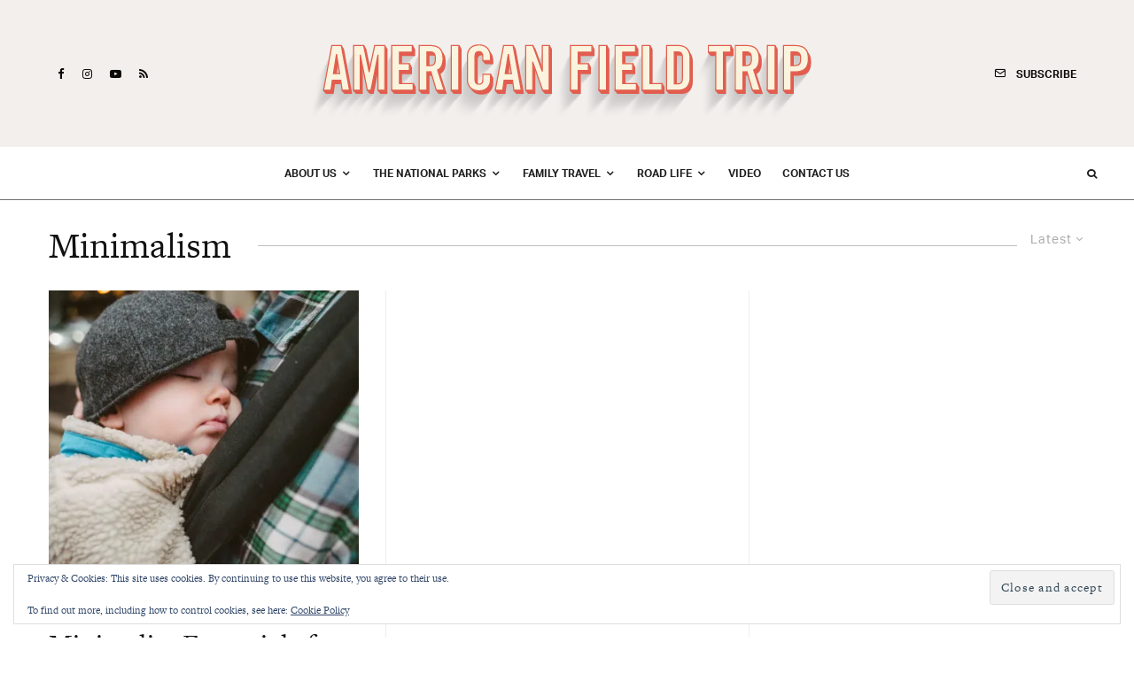

--- FILE ---
content_type: text/html; charset=UTF-8
request_url: https://americanfieldtrip.com/blog/category/home-base/minimalism/
body_size: 24166
content:
<!DOCTYPE html>
<html lang="en-US">
<head>
	<!-- Google Tag Manager -->
	
	<!-- End Google Tag Manager -->
	<meta charset="UTF-8">
			<meta name="viewport" content="width=device-width, initial-scale=1">
		<link rel="profile" href="http://gmpg.org/xfn/11">
		<meta name="theme-color" content="#e05d4f">
	<meta name='robots' content='index, follow, max-image-preview:large, max-snippet:-1, max-video-preview:-1' />
<!-- Jetpack Site Verification Tags -->
<meta name="google-site-verification" content="4ARbm5oPpGTand7nC6hfxhovPvyrer75Lr84sz7lisg" />

	<!-- This site is optimized with the Yoast SEO Premium plugin v25.0 (Yoast SEO v26.7) - https://yoast.com/wordpress/plugins/seo/ -->
	<title>Minimalism Archives - American Field Trip</title>
	<link rel="canonical" href="https://americanfieldtrip.com/blog/category/home-base/minimalism/" />
	<meta property="og:locale" content="en_US" />
	<meta property="og:type" content="article" />
	<meta property="og:title" content="Minimalism Archives" />
	<meta property="og:url" content="https://americanfieldtrip.com/blog/category/home-base/minimalism/" />
	<meta property="og:site_name" content="American Field Trip" />
	<meta name="twitter:card" content="summary_large_image" />
	<script data-jetpack-boost="ignore" type="application/ld+json" class="yoast-schema-graph">{"@context":"https://schema.org","@graph":[{"@type":"CollectionPage","@id":"https://americanfieldtrip.com/blog/category/home-base/minimalism/","url":"https://americanfieldtrip.com/blog/category/home-base/minimalism/","name":"Minimalism Archives - American Field Trip","isPartOf":{"@id":"https://americanfieldtrip.com/#website"},"primaryImageOfPage":{"@id":"https://americanfieldtrip.com/blog/category/home-base/minimalism/#primaryimage"},"image":{"@id":"https://americanfieldtrip.com/blog/category/home-base/minimalism/#primaryimage"},"thumbnailUrl":"https://i0.wp.com/americanfieldtrip.com/wp-content/uploads/2020/09/AFT-Chicago-12.jpg?fit=1334%2C2000&ssl=1","breadcrumb":{"@id":"https://americanfieldtrip.com/blog/category/home-base/minimalism/#breadcrumb"},"inLanguage":"en-US"},{"@type":"ImageObject","inLanguage":"en-US","@id":"https://americanfieldtrip.com/blog/category/home-base/minimalism/#primaryimage","url":"https://i0.wp.com/americanfieldtrip.com/wp-content/uploads/2020/09/AFT-Chicago-12.jpg?fit=1334%2C2000&ssl=1","contentUrl":"https://i0.wp.com/americanfieldtrip.com/wp-content/uploads/2020/09/AFT-Chicago-12.jpg?fit=1334%2C2000&ssl=1","width":1334,"height":2000},{"@type":"BreadcrumbList","@id":"https://americanfieldtrip.com/blog/category/home-base/minimalism/#breadcrumb","itemListElement":[{"@type":"ListItem","position":1,"name":"Home","item":"https://americanfieldtrip.com/"},{"@type":"ListItem","position":2,"name":"Home Base","item":"https://americanfieldtrip.com/blog/category/home-base/"},{"@type":"ListItem","position":3,"name":"Minimalism"}]},{"@type":"WebSite","@id":"https://americanfieldtrip.com/#website","url":"https://americanfieldtrip.com/","name":"American Field Trip","description":"Family adventure and National Parks","potentialAction":[{"@type":"SearchAction","target":{"@type":"EntryPoint","urlTemplate":"https://americanfieldtrip.com/?s={search_term_string}"},"query-input":{"@type":"PropertyValueSpecification","valueRequired":true,"valueName":"search_term_string"}}],"inLanguage":"en-US"}]}</script>
	<!-- / Yoast SEO Premium plugin. -->


<link rel='dns-prefetch' href='//www.google-analytics.com' />
<link rel='dns-prefetch' href='//www.googletagmanager.com' />
<link rel='dns-prefetch' href='//stats.wp.com' />
<link rel='dns-prefetch' href='//use.typekit.net' />
<link rel='dns-prefetch' href='//v0.wordpress.com' />
<link rel='preconnect' href='//i0.wp.com' />
<link rel='preconnect' href='//c0.wp.com' />
<link rel="alternate" type="application/rss+xml" title="American Field Trip &raquo; Feed" href="https://americanfieldtrip.com/feed/" />
<link rel="alternate" type="application/rss+xml" title="American Field Trip &raquo; Comments Feed" href="https://americanfieldtrip.com/comments/feed/" />
<link rel="alternate" type="application/rss+xml" title="American Field Trip &raquo; Minimalism Category Feed" href="https://americanfieldtrip.com/blog/category/home-base/minimalism/feed/" />
<link rel='stylesheet' id='all-css-32a2e01db46dc9c6ee32d3a5b385349d' href='https://americanfieldtrip.com/_jb_static/??29a19ba4da' type='text/css' media='all' />
<style id='zeen-style-inline-css'>
.content-bg, .block-skin-5:not(.skin-inner), .block-skin-5.skin-inner > .tipi-row-inner-style, .article-layout-skin-1.title-cut-bl .hero-wrap .meta:before, .article-layout-skin-1.title-cut-bc .hero-wrap .meta:before, .article-layout-skin-1.title-cut-bl .hero-wrap .share-it:before, .article-layout-skin-1.title-cut-bc .hero-wrap .share-it:before, .standard-archive .page-header, .skin-dark .flickity-viewport, .zeen__var__options label { background: #ffffff;}a.zeen-pin-it{position: absolute}.background.mask {background-color: transparent}.side-author__wrap .mask a {display:inline-block;height:70px}.timed-pup,.modal-wrap {position:fixed;visibility:hidden}.to-top__fixed .to-top a{background-color:#000000; color: #fff}#block-wrap-2769 .tipi-row-inner-style{ ;}.site-inner { background-color: #ffffff; }.splitter svg g { fill: #ffffff; }.inline-post .block article .title { font-size: 24px;}.fontfam-1 { font-family: 'freight-text-pro',serif!important;}input,input[type="number"],.body-f1, .quotes-f1 blockquote, .quotes-f1 q, .by-f1 .byline, .sub-f1 .subtitle, .wh-f1 .widget-title, .headings-f1 h1, .headings-f1 h2, .headings-f1 h3, .headings-f1 h4, .headings-f1 h5, .headings-f1 h6, .font-1, div.jvectormap-tip {font-family:'freight-text-pro',serif;font-weight: 400;font-style: normal;}.fontfam-2 { font-family:'aktiv-grotesk',sans-serif!important; }input[type=submit], button, .tipi-button,.button,.wpcf7-submit,.button__back__home,.body-f2, .quotes-f2 blockquote, .quotes-f2 q, .by-f2 .byline, .sub-f2 .subtitle, .wh-f2 .widget-title, .headings-f2 h1, .headings-f2 h2, .headings-f2 h3, .headings-f2 h4, .headings-f2 h5, .headings-f2 h6, .font-2 {font-family:'aktiv-grotesk',sans-serif;font-weight: 400;font-style: normal;}.fontfam-3 { font-family:'aktiv-grotesk',sans-serif!important;}.body-f3, .quotes-f3 blockquote, .quotes-f3 q, .by-f3 .byline, .sub-f3 .subtitle, .wh-f3 .widget-title, .headings-f3 h1, .headings-f3 h2, .headings-f3 h3, .headings-f3 h4, .headings-f3 h5, .headings-f3 h6, .font-3 {font-family:'aktiv-grotesk',sans-serif;font-style: normal;font-weight: 700;}.tipi-row, .tipi-builder-on .contents-wrap > p { max-width: 1230px ; }.slider-columns--3 article { width: 360px }.slider-columns--2 article { width: 555px }.slider-columns--4 article { width: 262.5px }.single .site-content .tipi-row { max-width: 1230px ; }.single-product .site-content .tipi-row { max-width: 1230px ; }.date--secondary { color: #ffffff; }.date--main { color: #f8d92f; }.global-accent-border { border-color: #e05d4f; }.trending-accent-border { border-color: #e05d4f; }.trending-accent-bg { border-color: #e05d4f; }.wpcf7-submit, .tipi-button.block-loader { background: #18181e; }.wpcf7-submit:hover, .tipi-button.block-loader:hover { background: #111; }.tipi-button.block-loader { color: #fff!important; }.wpcf7-submit { background: #18181e; }.wpcf7-submit:hover { background: #111; }.global-accent-bg, .icon-base-2:hover .icon-bg, #progress { background-color: #e05d4f; }.global-accent-text, .mm-submenu-2 .mm-51 .menu-wrap > .sub-menu > li > a { color: #e05d4f; }body { color:#444;}.excerpt { color:#666666;}.mode--alt--b .excerpt, .block-skin-2 .excerpt, .block-skin-2 .preview-classic .custom-button__fill-2 { color:#888!important;}.read-more-wrap { color:#adadad;}.logo-fallback a { color:#000!important;}.site-mob-header .logo-fallback a { color:#000!important;}blockquote:not(.comment-excerpt) { color:#111;}.mode--alt--b blockquote:not(.comment-excerpt), .mode--alt--b .block-skin-0.block-wrap-quote .block-wrap-quote blockquote:not(.comment-excerpt), .mode--alt--b .block-skin-0.block-wrap-quote .block-wrap-quote blockquote:not(.comment-excerpt) span { color:#fff!important;}.byline, .byline a { color:#888;}.mode--alt--b .block-wrap-classic .byline, .mode--alt--b .block-wrap-classic .byline a, .mode--alt--b .block-wrap-thumbnail .byline, .mode--alt--b .block-wrap-thumbnail .byline a, .block-skin-2 .byline a, .block-skin-2 .byline { color:#888;}.preview-classic .meta .title, .preview-thumbnail .meta .title,.preview-56 .meta .title{ color:#111;}h1, h2, h3, h4, h5, h6, .block-title { color:#111;}.sidebar-widget  .widget-title { color:#111!important;}.link-color-wrap a, .woocommerce-Tabs-panel--description a { color: #e05d4f; }.mode--alt--b .link-color-wrap a, .mode--alt--b .woocommerce-Tabs-panel--description a { color: #888; }.copyright, .site-footer .bg-area-inner .copyright a { color: #757575; }.link-color-wrap a:hover { color: #000; }.mode--alt--b .link-color-wrap a:hover { color: #555; }body{line-height:1.66}input[type=submit], button, .tipi-button,.button,.wpcf7-submit,.button__back__home{letter-spacing:0.03em}.sub-menu a:not(.tipi-button){letter-spacing:0.1em}.widget-title{letter-spacing:0.15em}html, body{font-size:15px}.byline{font-size:12px}input[type=submit], button, .tipi-button,.button,.wpcf7-submit,.button__back__home{font-size:11px}.excerpt{font-size:15px}.logo-fallback, .secondary-wrap .logo-fallback a{font-size:22px}.logo span{font-size:12px}.breadcrumbs{font-size:10px}.hero-meta.tipi-s-typo .title{font-size:20px}.hero-meta.tipi-s-typo .subtitle{font-size:15px}.hero-meta.tipi-m-typo .title{font-size:20px}.hero-meta.tipi-m-typo .subtitle{font-size:15px}.hero-meta.tipi-xl-typo .title{font-size:20px}.hero-meta.tipi-xl-typo .subtitle{font-size:15px}.block-html-content h1, .single-content .entry-content h1{font-size:20px}.block-html-content h2, .single-content .entry-content h2{font-size:20px}.block-html-content h3, .single-content .entry-content h3{font-size:20px}.block-html-content h4, .single-content .entry-content h4{font-size:20px}.block-html-content h5, .single-content .entry-content h5{font-size:18px}.footer-block-links{font-size:8px}blockquote, q{font-size:20px}.site-footer .copyright{font-size:12px}.footer-navigation{font-size:12px}.site-footer .menu-icons{font-size:12px}.block-title, .page-title{font-size:24px}.block-subtitle{font-size:18px}.block-col-self .preview-2 .title{font-size:22px}.block-wrap-classic .tipi-m-typo .title-wrap .title{font-size:22px}.tipi-s-typo .title, .ppl-s-3 .tipi-s-typo .title, .zeen-col--wide .ppl-s-3 .tipi-s-typo .title, .preview-1 .title, .preview-21:not(.tipi-xs-typo) .title{font-size:22px}.tipi-xs-typo .title, .tipi-basket-wrap .basket-item .title{font-size:15px}.meta .read-more-wrap{font-size:11px}.widget-title{font-size:12px}.split-1:not(.preview-thumbnail) .mask{-webkit-flex: 0 0 calc( 34% - 15px);
					-ms-flex: 0 0 calc( 34% - 15px);
					flex: 0 0 calc( 34% - 15px);
					width: calc( 34% - 15px);}.preview-thumbnail .mask{-webkit-flex: 0 0 65px;
					-ms-flex: 0 0 65px;
					flex: 0 0 65px;
					width: 65px;}.footer-lower-area{padding-top:40px}.footer-lower-area{padding-bottom:40px}.footer-upper-area{padding-bottom:40px}.footer-upper-area{padding-top:40px}.footer-widget-wrap{padding-bottom:40px}.footer-widget-wrap{padding-top:40px}.tipi-button-cta-header{font-size:12px}.block-wrap-grid .tipi-xl-typo .title{font-size:22px}.block-wrap-grid .tipi-l-typo .title{font-size:22px}.block-wrap-grid .tipi-m-typo .title-wrap .title, .block-94 .block-piece-2 .tipi-xs-12 .title-wrap .title, .zeen-col--wide .block-wrap-grid:not(.block-wrap-81):not(.block-wrap-82) .tipi-m-typo .title-wrap .title, .zeen-col--wide .block-wrap-grid .tipi-l-typo .title, .zeen-col--wide .block-wrap-grid .tipi-xl-typo .title{font-size:22px}.block-wrap-grid .tipi-s-typo .title-wrap .title, .block-92 .block-piece-2 article .title-wrap .title, .block-94 .block-piece-2 .tipi-xs-6 .title-wrap .title{font-size:18px!important}.block-wrap-grid .tipi-s-typo .title-wrap .subtitle, .block-92 .block-piece-2 article .title-wrap .subtitle, .block-94 .block-piece-2 .tipi-xs-6 .title-wrap .subtitle{font-size:18px}.block-wrap-grid .tipi-m-typo .title-wrap .subtitle, .block-wrap-grid .tipi-l-typo .title-wrap .subtitle, .block-wrap-grid .tipi-xl-typo .title-wrap .subtitle, .block-94 .block-piece-2 .tipi-xs-12 .title-wrap .subtitle, .zeen-col--wide .block-wrap-grid:not(.block-wrap-81):not(.block-wrap-82) .tipi-m-typo .title-wrap .subtitle{font-size:20px}.preview-grid .read-more-wrap{font-size:11px}.tipi-button.block-loader, .wpcf7-submit, .mc4wp-form-fields button { font-weight: 700;}.subtitle {font-style:italic!important;}.main-navigation .horizontal-menu, .main-navigation .menu-item, .main-navigation .menu-icon .menu-icon--text,  .main-navigation .tipi-i-search span { font-weight: 700;}.secondary-wrap .menu-secondary li, .secondary-wrap .menu-item, .secondary-wrap .menu-icon .menu-icon--text {font-weight: 700;}.footer-lower-area, .footer-lower-area .menu-item, .footer-lower-area .menu-icon span {font-weight: 700;}.widget-title {font-weight: 700!important;}input[type=submit], button, .tipi-button,.button,.wpcf7-submit,.button__back__home{ text-transform: uppercase; }.entry-title{ text-transform: none; }.logo-fallback{ text-transform: none; }.block-wrap-slider .title-wrap .title{ text-transform: none; }.block-wrap-grid .title-wrap .title, .tile-design-4 .meta .title-wrap .title{ text-transform: none; }.block-wrap-classic .title-wrap .title{ text-transform: none; }.block-title{ text-transform: none; }.meta .excerpt .read-more{ text-transform: uppercase; }.preview-grid .read-more{ text-transform: uppercase; }.block-subtitle{ text-transform: none; }.byline{ text-transform: none; }.widget-title{ text-transform: uppercase; }.main-navigation .menu-item, .main-navigation .menu-icon .menu-icon--text{ text-transform: uppercase; }.secondary-navigation, .secondary-wrap .menu-icon .menu-icon--text{ text-transform: uppercase; }.footer-lower-area .menu-item, .footer-lower-area .menu-icon span{ text-transform: uppercase; }.sub-menu a:not(.tipi-button){ text-transform: none; }.site-mob-header .menu-item, .site-mob-header .menu-icon span{ text-transform: uppercase; }.single-content .entry-content h1, .single-content .entry-content h2, .single-content .entry-content h3, .single-content .entry-content h4, .single-content .entry-content h5, .single-content .entry-content h6, .meta__full h1, .meta__full h2, .meta__full h3, .meta__full h4, .meta__full h5, .bbp__thread__title{ text-transform: none; }.mm-submenu-2 .mm-11 .menu-wrap > *, .mm-submenu-2 .mm-31 .menu-wrap > *, .mm-submenu-2 .mm-21 .menu-wrap > *, .mm-submenu-2 .mm-51 .menu-wrap > *  { border-top: 3px solid transparent; }.separation-border { margin-bottom: 20px; }.load-more-wrap-1 { padding-top: 20px; }.block-wrap-classic .inf-spacer + .block:not(.block-62) { margin-top: 20px; }.block-title-wrap-style .block-title:after, .block-title-wrap-style .block-title:before { border-top: 1px #bfbfbf solid;}.separation-border-v { background: #eeeeee;}.separation-border-v { height: calc( 100% -  20px - 1px); }@media only screen and (max-width: 480px) {.separation-border { margin-bottom: 30px;}}.grid-spacing { border-top-width: 2px; }.sidebar-wrap .sidebar { padding-right: 30px; padding-left: 30px; padding-top:0px; padding-bottom:0px; }.sidebar-left .sidebar-wrap .sidebar { padding-right: 30px; padding-left: 30px; }@media only screen and (min-width: 481px) {.block-wrap-grid .block-title-area, .block-wrap-98 .block-piece-2 article:last-child { margin-bottom: -2px; }.block-wrap-92 .tipi-row-inner-box { margin-top: -2px; }.block-wrap-grid .only-filters { top: 2px; }.grid-spacing { border-right-width: 2px; }.block-wrap-grid:not(.block-wrap-81) .block { width: calc( 100% + 2px ); }}@media only screen and (max-width: 859px) {.mobile__design--side .mask {
		width: calc( 34% - 15px);
	}}@media only screen and (min-width: 860px) {input[type=submit], button, .tipi-button,.button,.wpcf7-submit,.button__back__home{letter-spacing:0.09em}.hero-meta.tipi-s-typo .title{font-size:30px}.hero-meta.tipi-s-typo .subtitle{font-size:18px}.hero-meta.tipi-m-typo .title{font-size:30px}.hero-meta.tipi-m-typo .subtitle{font-size:18px}.hero-meta.tipi-xl-typo .title{font-size:30px}.hero-meta.tipi-xl-typo .subtitle{font-size:18px}.block-html-content h1, .single-content .entry-content h1{font-size:30px}.block-html-content h2, .single-content .entry-content h2{font-size:30px}.block-html-content h3, .single-content .entry-content h3{font-size:24px}.block-html-content h4, .single-content .entry-content h4{font-size:24px}blockquote, q{font-size:25px}.main-navigation, .main-navigation .menu-icon--text{font-size:12px}.sub-menu a:not(.tipi-button){font-size:12px}.main-navigation .menu-icon, .main-navigation .trending-icon-solo{font-size:12px}.secondary-wrap-v .standard-drop>a,.secondary-wrap, .secondary-wrap a, .secondary-wrap .menu-icon--text{font-size:11px}.secondary-wrap .menu-icon, .secondary-wrap .menu-icon a, .secondary-wrap .trending-icon-solo{font-size:13px}.block-wrap-grid .tipi-xl-typo .title{font-size:30px}.block-wrap-grid .tipi-l-typo .title{font-size:30px}.layout-side-info .details{width:130px;float:left}.title-contrast .hero-wrap { height: calc( 100vh - 170px ); }.tipi-xs-typo .byline  { font-size: 14px; }.block-col-self .block-71 .tipi-s-typo .title { font-size: 18px; }.zeen-col--narrow .block-wrap-classic .tipi-m-typo .title-wrap .title { font-size: 18px; }.mode--alt--b .footer-widget-area:not(.footer-widget-area-1) + .footer-lower-area { border-top:1px #333333 solid ; }.footer-widget-wrap { border-right:1px #333333 solid ; }.footer-widget-wrap .widget_search form, .footer-widget-wrap select { border-color:#333333; }.footer-widget-wrap .zeen-widget { border-bottom:1px #333333 solid ; }.footer-widget-wrap .zeen-widget .preview-thumbnail { border-bottom-color: #333333;}.secondary-wrap .menu-padding, .secondary-wrap .ul-padding > li > a {
			padding-top: 10px;
			padding-bottom: 10px;
		}}@media only screen and (min-width: 1240px) {.hero-l .single-content {padding-top: 45px}.align-fs .contents-wrap .video-wrap, .align-fs-center .aligncenter.size-full, .align-fs-center .wp-caption.aligncenter .size-full, .align-fs-center .tiled-gallery, .align-fs .alignwide { width: 1170px; }.align-fs .contents-wrap .video-wrap { height: 658px; }.has-bg .align-fs .contents-wrap .video-wrap, .has-bg .align-fs .alignwide, .has-bg .align-fs-center .aligncenter.size-full, .has-bg .align-fs-center .wp-caption.aligncenter .size-full, .has-bg .align-fs-center .tiled-gallery { width: 1230px; }.has-bg .align-fs .contents-wrap .video-wrap { height: 691px; }.byline{font-size:19px}.logo-fallback, .secondary-wrap .logo-fallback a{font-size:30px}.hero-meta.tipi-s-typo .title{font-size:42px}.hero-meta.tipi-m-typo .title{font-size:44px}.hero-meta.tipi-xl-typo .title{font-size:50px}.block-html-content h1, .single-content .entry-content h1{font-size:68px}.block-html-content h2, .single-content .entry-content h2{font-size:42px}.block-html-content h3, .single-content .entry-content h3{font-size:32px}.block-html-content h5, .single-content .entry-content h5{font-size:24px}.footer-block-links{font-size:14px}.sub-menu a:not(.tipi-button){font-size:14px}.secondary-wrap-v .standard-drop>a,.secondary-wrap, .secondary-wrap a, .secondary-wrap .menu-icon--text{font-size:12px}.block-title, .page-title{font-size:42px}.block-subtitle{font-size:20px}.block-col-self .preview-2 .title{font-size:36px}.block-wrap-classic .tipi-m-typo .title-wrap .title{font-size:30px}.tipi-s-typo .title, .ppl-s-3 .tipi-s-typo .title, .zeen-col--wide .ppl-s-3 .tipi-s-typo .title, .preview-1 .title, .preview-21:not(.tipi-xs-typo) .title{font-size:32px}.tipi-xs-typo .title, .tipi-basket-wrap .basket-item .title{font-size:18px}.split-1:not(.preview-thumbnail) .mask{-webkit-flex: 0 0 calc( 50% - 15px);
					-ms-flex: 0 0 calc( 50% - 15px);
					flex: 0 0 calc( 50% - 15px);
					width: calc( 50% - 15px);}.footer-lower-area{padding-top:90px}.footer-lower-area{padding-bottom:90px}.footer-upper-area{padding-bottom:50px}.footer-upper-area{padding-top:50px}.footer-widget-wrap{padding-bottom:50px}.footer-widget-wrap{padding-top:50px}.block-wrap-grid .tipi-xl-typo .title{font-size:42px}.block-wrap-grid .tipi-l-typo .title{font-size:32px}.block-wrap-grid .tipi-m-typo .title-wrap .title, .block-94 .block-piece-2 .tipi-xs-12 .title-wrap .title, .zeen-col--wide .block-wrap-grid:not(.block-wrap-81):not(.block-wrap-82) .tipi-m-typo .title-wrap .title, .zeen-col--wide .block-wrap-grid .tipi-l-typo .title, .zeen-col--wide .block-wrap-grid .tipi-xl-typo .title{font-size:32px}.block-wrap-grid .tipi-s-typo .title-wrap .title, .block-92 .block-piece-2 article .title-wrap .title, .block-94 .block-piece-2 .tipi-xs-6 .title-wrap .title{font-size:28px!important}}.main-menu-bar-color-1 .current-menu-item > a, .main-menu-bar-color-1 .menu-main-menu > .dropper.active:not(.current-menu-item) > a { background-color: #111;}.cats .cat-with-bg, .byline-1 .comments { font-size:0.8em; }.site-header a { color: #111; }.site-skin-3.content-subscribe, .site-skin-3.content-subscribe .subtitle, .site-skin-3.content-subscribe input, .site-skin-3.content-subscribe h2 { color: #fff; } .site-skin-3.content-subscribe input[type="email"] { border-color: #fff; }.footer-widget-wrap .widget_search form { border-color:#333333; }.sidebar-wrap .sidebar { border:1px #ddd solid ; }.content-area .zeen-widget { border: 0 #e9e9e9 solid ; border-width: 0 0 1px 0; }.content-area .zeen-widget { padding:30px 0px 30px; }.grid-meta-bg .mask:before { content: ""; background-image: linear-gradient(to top, rgba(0,0,0,0.30) 0%, rgba(0,0,0,0) 100%); }.grid-image-1 .mask-overlay { background-color: #000000 ; }.with-fi.preview-grid,.with-fi.preview-grid .byline,.with-fi.preview-grid .subtitle, .with-fi.preview-grid a { color: #fff; }.preview-grid .mask-overlay { opacity: 0.2 ; }@media (pointer: fine) {.with-fi.preview-grid:hover, .with-fi.preview-grid:hover .byline,.with-fi.preview-grid:hover .subtitle, .with-fi.preview-grid:hover a { color: #ffffff; }.preview-grid:hover .mask-overlay { opacity: 0 ; }}.slider-image-1 .mask-overlay { background-color: #1a1d1e ; }.with-fi.preview-slider-overlay,.with-fi.preview-slider-overlay .byline,.with-fi.preview-slider-overlay .subtitle, .with-fi.preview-slider-overlay a { color: #fff; }.preview-slider-overlay .mask-overlay { opacity: 0.2 ; }@media (pointer: fine) {.preview-slider-overlay:hover .mask-overlay { opacity: 0.6 ; }}.site-footer .footer-widget-bg-area, .site-footer .footer-widget-bg-area .woo-product-rating span, .site-footer .footer-widget-bg-area .stack-design-3 .meta { background-color: #272727; }.site-footer .footer-widget-bg-area .background { background-image: none; opacity: 1; }.site-footer .footer-widget-bg-area .block-skin-0 .tipi-arrow { color:#dddede; border-color:#dddede; }.site-footer .footer-widget-bg-area .block-skin-0 .tipi-arrow i:after{ background:#dddede; }.site-footer .footer-widget-bg-area,.site-footer .footer-widget-bg-area .byline,.site-footer .footer-widget-bg-area a,.site-footer .footer-widget-bg-area .widget_search form *,.site-footer .footer-widget-bg-area h3,.site-footer .footer-widget-bg-area .widget-title { color:#dddede; }.site-footer .footer-widget-bg-area .tipi-spin.tipi-row-inner-style:before { border-color:#dddede; }.content-latl .bg-area, .content-latl .bg-area .woo-product-rating span, .content-latl .bg-area .stack-design-3 .meta { background-color: #272727; }.content-latl .bg-area .background { background-image: none; opacity: 1; }.content-latl .bg-area,.content-latl .bg-area .byline,.content-latl .bg-area a,.content-latl .bg-area .widget_search form *,.content-latl .bg-area h3,.content-latl .bg-area .widget-title { color:#fff; }.content-latl .bg-area .tipi-spin.tipi-row-inner-style:before { border-color:#fff; }.site-header .bg-area, .site-header .bg-area .woo-product-rating span, .site-header .bg-area .stack-design-3 .meta { background-color: #f3efec; }.site-header .bg-area .background { background-image: none; opacity: 1; }.slide-in-menu .bg-area, .slide-in-menu .bg-area .woo-product-rating span, .slide-in-menu .bg-area .stack-design-3 .meta { background-color: #222222; }.slide-in-menu .bg-area .background { background-image: none; opacity: 1; }.slide-in-menu,.slide-in-menu .bg-area a,.slide-in-menu .bg-area .widget-title, .slide-in-menu .cb-widget-design-1 .cb-score { color:#ffffff; }.slide-in-menu form { border-color:#ffffff; }.slide-in-menu .bg-area .mc4wp-form-fields input[type="email"], #subscribe-submit input[type="email"], .subscribe-wrap input[type="email"],.slide-in-menu .bg-area .mc4wp-form-fields input[type="text"], #subscribe-submit input[type="text"], .subscribe-wrap input[type="text"] { border-bottom-color:#ffffff; }.main-navigation, .main-navigation .menu-icon--text { color: #1e1e1e; }.main-navigation .horizontal-menu>li>a { padding-left: 12px; padding-right: 12px; }.main-navigation-border { border-bottom:1px #707070 solid ; }.main-navigation-border .drop-search { border-top:1px #707070 solid ; }#progress {bottom: 0;height: 1px; }.sticky-menu-2:not(.active) #progress  { bottom: -1px;  }.main-navigation .horizontal-menu .drop, .main-navigation .horizontal-menu > li > a, .date--main {
			padding-top: 20px;
			padding-bottom: 20px;
		}.site-mob-header .menu-icon { font-size: 13px; }.secondary-wrap .menu-bg-area { background-color: #000000; }.secondary-wrap-v .standard-drop>a,.secondary-wrap, .secondary-wrap a, .secondary-wrap .menu-icon--text { color: #0a0a0a; }.secondary-wrap .menu-secondary > li > a, .secondary-icons li > a { padding-left: 10px; padding-right: 10px; }.mc4wp-form-fields input[type=submit], .mc4wp-form-fields button, #subscribe-submit input[type=submit], .subscribe-wrap input[type=submit] {color: #fff;background-image: linear-gradient(130deg, #e05d4f 0%, #e05d4f 80%);}.site-mob-header:not(.site-mob-header-11) .header-padding .logo-main-wrap, .site-mob-header:not(.site-mob-header-11) .header-padding .icons-wrap a, .site-mob-header-11 .header-padding {
		padding-top: 20px;
		padding-bottom: 20px;
	}.site-header .header-padding {
		padding-top:30px;
		padding-bottom:30px;
	}.site-header-11 .menu { border-top-width: 33px;}@media only screen and (min-width: 860px){.tipi-m-0 {display: none}}
/*# sourceURL=zeen-style-inline-css */
</style>
<style id='wp-img-auto-sizes-contain-inline-css'>
img:is([sizes=auto i],[sizes^="auto," i]){contain-intrinsic-size:3000px 1500px}
/*# sourceURL=wp-img-auto-sizes-contain-inline-css */
</style>
<style id='wp-emoji-styles-inline-css'>

	img.wp-smiley, img.emoji {
		display: inline !important;
		border: none !important;
		box-shadow: none !important;
		height: 1em !important;
		width: 1em !important;
		margin: 0 0.07em !important;
		vertical-align: -0.1em !important;
		background: none !important;
		padding: 0 !important;
	}
/*# sourceURL=wp-emoji-styles-inline-css */
</style>
<style id='wp-block-library-inline-css'>
:root{--wp-block-synced-color:#7a00df;--wp-block-synced-color--rgb:122,0,223;--wp-bound-block-color:var(--wp-block-synced-color);--wp-editor-canvas-background:#ddd;--wp-admin-theme-color:#007cba;--wp-admin-theme-color--rgb:0,124,186;--wp-admin-theme-color-darker-10:#006ba1;--wp-admin-theme-color-darker-10--rgb:0,107,160.5;--wp-admin-theme-color-darker-20:#005a87;--wp-admin-theme-color-darker-20--rgb:0,90,135;--wp-admin-border-width-focus:2px}@media (min-resolution:192dpi){:root{--wp-admin-border-width-focus:1.5px}}.wp-element-button{cursor:pointer}:root .has-very-light-gray-background-color{background-color:#eee}:root .has-very-dark-gray-background-color{background-color:#313131}:root .has-very-light-gray-color{color:#eee}:root .has-very-dark-gray-color{color:#313131}:root .has-vivid-green-cyan-to-vivid-cyan-blue-gradient-background{background:linear-gradient(135deg,#00d084,#0693e3)}:root .has-purple-crush-gradient-background{background:linear-gradient(135deg,#34e2e4,#4721fb 50%,#ab1dfe)}:root .has-hazy-dawn-gradient-background{background:linear-gradient(135deg,#faaca8,#dad0ec)}:root .has-subdued-olive-gradient-background{background:linear-gradient(135deg,#fafae1,#67a671)}:root .has-atomic-cream-gradient-background{background:linear-gradient(135deg,#fdd79a,#004a59)}:root .has-nightshade-gradient-background{background:linear-gradient(135deg,#330968,#31cdcf)}:root .has-midnight-gradient-background{background:linear-gradient(135deg,#020381,#2874fc)}:root{--wp--preset--font-size--normal:16px;--wp--preset--font-size--huge:42px}.has-regular-font-size{font-size:1em}.has-larger-font-size{font-size:2.625em}.has-normal-font-size{font-size:var(--wp--preset--font-size--normal)}.has-huge-font-size{font-size:var(--wp--preset--font-size--huge)}.has-text-align-center{text-align:center}.has-text-align-left{text-align:left}.has-text-align-right{text-align:right}.has-fit-text{white-space:nowrap!important}#end-resizable-editor-section{display:none}.aligncenter{clear:both}.items-justified-left{justify-content:flex-start}.items-justified-center{justify-content:center}.items-justified-right{justify-content:flex-end}.items-justified-space-between{justify-content:space-between}.screen-reader-text{border:0;clip-path:inset(50%);height:1px;margin:-1px;overflow:hidden;padding:0;position:absolute;width:1px;word-wrap:normal!important}.screen-reader-text:focus{background-color:#ddd;clip-path:none;color:#444;display:block;font-size:1em;height:auto;left:5px;line-height:normal;padding:15px 23px 14px;text-decoration:none;top:5px;width:auto;z-index:100000}html :where(.has-border-color){border-style:solid}html :where([style*=border-top-color]){border-top-style:solid}html :where([style*=border-right-color]){border-right-style:solid}html :where([style*=border-bottom-color]){border-bottom-style:solid}html :where([style*=border-left-color]){border-left-style:solid}html :where([style*=border-width]){border-style:solid}html :where([style*=border-top-width]){border-top-style:solid}html :where([style*=border-right-width]){border-right-style:solid}html :where([style*=border-bottom-width]){border-bottom-style:solid}html :where([style*=border-left-width]){border-left-style:solid}html :where(img[class*=wp-image-]){height:auto;max-width:100%}:where(figure){margin:0 0 1em}html :where(.is-position-sticky){--wp-admin--admin-bar--position-offset:var(--wp-admin--admin-bar--height,0px)}@media screen and (max-width:600px){html :where(.is-position-sticky){--wp-admin--admin-bar--position-offset:0px}}

/*# sourceURL=wp-block-library-inline-css */
</style><style id='global-styles-inline-css'>
:root{--wp--preset--aspect-ratio--square: 1;--wp--preset--aspect-ratio--4-3: 4/3;--wp--preset--aspect-ratio--3-4: 3/4;--wp--preset--aspect-ratio--3-2: 3/2;--wp--preset--aspect-ratio--2-3: 2/3;--wp--preset--aspect-ratio--16-9: 16/9;--wp--preset--aspect-ratio--9-16: 9/16;--wp--preset--color--black: #000000;--wp--preset--color--cyan-bluish-gray: #abb8c3;--wp--preset--color--white: #ffffff;--wp--preset--color--pale-pink: #f78da7;--wp--preset--color--vivid-red: #cf2e2e;--wp--preset--color--luminous-vivid-orange: #ff6900;--wp--preset--color--luminous-vivid-amber: #fcb900;--wp--preset--color--light-green-cyan: #7bdcb5;--wp--preset--color--vivid-green-cyan: #00d084;--wp--preset--color--pale-cyan-blue: #8ed1fc;--wp--preset--color--vivid-cyan-blue: #0693e3;--wp--preset--color--vivid-purple: #9b51e0;--wp--preset--gradient--vivid-cyan-blue-to-vivid-purple: linear-gradient(135deg,rgb(6,147,227) 0%,rgb(155,81,224) 100%);--wp--preset--gradient--light-green-cyan-to-vivid-green-cyan: linear-gradient(135deg,rgb(122,220,180) 0%,rgb(0,208,130) 100%);--wp--preset--gradient--luminous-vivid-amber-to-luminous-vivid-orange: linear-gradient(135deg,rgb(252,185,0) 0%,rgb(255,105,0) 100%);--wp--preset--gradient--luminous-vivid-orange-to-vivid-red: linear-gradient(135deg,rgb(255,105,0) 0%,rgb(207,46,46) 100%);--wp--preset--gradient--very-light-gray-to-cyan-bluish-gray: linear-gradient(135deg,rgb(238,238,238) 0%,rgb(169,184,195) 100%);--wp--preset--gradient--cool-to-warm-spectrum: linear-gradient(135deg,rgb(74,234,220) 0%,rgb(151,120,209) 20%,rgb(207,42,186) 40%,rgb(238,44,130) 60%,rgb(251,105,98) 80%,rgb(254,248,76) 100%);--wp--preset--gradient--blush-light-purple: linear-gradient(135deg,rgb(255,206,236) 0%,rgb(152,150,240) 100%);--wp--preset--gradient--blush-bordeaux: linear-gradient(135deg,rgb(254,205,165) 0%,rgb(254,45,45) 50%,rgb(107,0,62) 100%);--wp--preset--gradient--luminous-dusk: linear-gradient(135deg,rgb(255,203,112) 0%,rgb(199,81,192) 50%,rgb(65,88,208) 100%);--wp--preset--gradient--pale-ocean: linear-gradient(135deg,rgb(255,245,203) 0%,rgb(182,227,212) 50%,rgb(51,167,181) 100%);--wp--preset--gradient--electric-grass: linear-gradient(135deg,rgb(202,248,128) 0%,rgb(113,206,126) 100%);--wp--preset--gradient--midnight: linear-gradient(135deg,rgb(2,3,129) 0%,rgb(40,116,252) 100%);--wp--preset--font-size--small: 13px;--wp--preset--font-size--medium: 20px;--wp--preset--font-size--large: 36px;--wp--preset--font-size--x-large: 42px;--wp--preset--spacing--20: 0.44rem;--wp--preset--spacing--30: 0.67rem;--wp--preset--spacing--40: 1rem;--wp--preset--spacing--50: 1.5rem;--wp--preset--spacing--60: 2.25rem;--wp--preset--spacing--70: 3.38rem;--wp--preset--spacing--80: 5.06rem;--wp--preset--shadow--natural: 6px 6px 9px rgba(0, 0, 0, 0.2);--wp--preset--shadow--deep: 12px 12px 50px rgba(0, 0, 0, 0.4);--wp--preset--shadow--sharp: 6px 6px 0px rgba(0, 0, 0, 0.2);--wp--preset--shadow--outlined: 6px 6px 0px -3px rgb(255, 255, 255), 6px 6px rgb(0, 0, 0);--wp--preset--shadow--crisp: 6px 6px 0px rgb(0, 0, 0);}:where(.is-layout-flex){gap: 0.5em;}:where(.is-layout-grid){gap: 0.5em;}body .is-layout-flex{display: flex;}.is-layout-flex{flex-wrap: wrap;align-items: center;}.is-layout-flex > :is(*, div){margin: 0;}body .is-layout-grid{display: grid;}.is-layout-grid > :is(*, div){margin: 0;}:where(.wp-block-columns.is-layout-flex){gap: 2em;}:where(.wp-block-columns.is-layout-grid){gap: 2em;}:where(.wp-block-post-template.is-layout-flex){gap: 1.25em;}:where(.wp-block-post-template.is-layout-grid){gap: 1.25em;}.has-black-color{color: var(--wp--preset--color--black) !important;}.has-cyan-bluish-gray-color{color: var(--wp--preset--color--cyan-bluish-gray) !important;}.has-white-color{color: var(--wp--preset--color--white) !important;}.has-pale-pink-color{color: var(--wp--preset--color--pale-pink) !important;}.has-vivid-red-color{color: var(--wp--preset--color--vivid-red) !important;}.has-luminous-vivid-orange-color{color: var(--wp--preset--color--luminous-vivid-orange) !important;}.has-luminous-vivid-amber-color{color: var(--wp--preset--color--luminous-vivid-amber) !important;}.has-light-green-cyan-color{color: var(--wp--preset--color--light-green-cyan) !important;}.has-vivid-green-cyan-color{color: var(--wp--preset--color--vivid-green-cyan) !important;}.has-pale-cyan-blue-color{color: var(--wp--preset--color--pale-cyan-blue) !important;}.has-vivid-cyan-blue-color{color: var(--wp--preset--color--vivid-cyan-blue) !important;}.has-vivid-purple-color{color: var(--wp--preset--color--vivid-purple) !important;}.has-black-background-color{background-color: var(--wp--preset--color--black) !important;}.has-cyan-bluish-gray-background-color{background-color: var(--wp--preset--color--cyan-bluish-gray) !important;}.has-white-background-color{background-color: var(--wp--preset--color--white) !important;}.has-pale-pink-background-color{background-color: var(--wp--preset--color--pale-pink) !important;}.has-vivid-red-background-color{background-color: var(--wp--preset--color--vivid-red) !important;}.has-luminous-vivid-orange-background-color{background-color: var(--wp--preset--color--luminous-vivid-orange) !important;}.has-luminous-vivid-amber-background-color{background-color: var(--wp--preset--color--luminous-vivid-amber) !important;}.has-light-green-cyan-background-color{background-color: var(--wp--preset--color--light-green-cyan) !important;}.has-vivid-green-cyan-background-color{background-color: var(--wp--preset--color--vivid-green-cyan) !important;}.has-pale-cyan-blue-background-color{background-color: var(--wp--preset--color--pale-cyan-blue) !important;}.has-vivid-cyan-blue-background-color{background-color: var(--wp--preset--color--vivid-cyan-blue) !important;}.has-vivid-purple-background-color{background-color: var(--wp--preset--color--vivid-purple) !important;}.has-black-border-color{border-color: var(--wp--preset--color--black) !important;}.has-cyan-bluish-gray-border-color{border-color: var(--wp--preset--color--cyan-bluish-gray) !important;}.has-white-border-color{border-color: var(--wp--preset--color--white) !important;}.has-pale-pink-border-color{border-color: var(--wp--preset--color--pale-pink) !important;}.has-vivid-red-border-color{border-color: var(--wp--preset--color--vivid-red) !important;}.has-luminous-vivid-orange-border-color{border-color: var(--wp--preset--color--luminous-vivid-orange) !important;}.has-luminous-vivid-amber-border-color{border-color: var(--wp--preset--color--luminous-vivid-amber) !important;}.has-light-green-cyan-border-color{border-color: var(--wp--preset--color--light-green-cyan) !important;}.has-vivid-green-cyan-border-color{border-color: var(--wp--preset--color--vivid-green-cyan) !important;}.has-pale-cyan-blue-border-color{border-color: var(--wp--preset--color--pale-cyan-blue) !important;}.has-vivid-cyan-blue-border-color{border-color: var(--wp--preset--color--vivid-cyan-blue) !important;}.has-vivid-purple-border-color{border-color: var(--wp--preset--color--vivid-purple) !important;}.has-vivid-cyan-blue-to-vivid-purple-gradient-background{background: var(--wp--preset--gradient--vivid-cyan-blue-to-vivid-purple) !important;}.has-light-green-cyan-to-vivid-green-cyan-gradient-background{background: var(--wp--preset--gradient--light-green-cyan-to-vivid-green-cyan) !important;}.has-luminous-vivid-amber-to-luminous-vivid-orange-gradient-background{background: var(--wp--preset--gradient--luminous-vivid-amber-to-luminous-vivid-orange) !important;}.has-luminous-vivid-orange-to-vivid-red-gradient-background{background: var(--wp--preset--gradient--luminous-vivid-orange-to-vivid-red) !important;}.has-very-light-gray-to-cyan-bluish-gray-gradient-background{background: var(--wp--preset--gradient--very-light-gray-to-cyan-bluish-gray) !important;}.has-cool-to-warm-spectrum-gradient-background{background: var(--wp--preset--gradient--cool-to-warm-spectrum) !important;}.has-blush-light-purple-gradient-background{background: var(--wp--preset--gradient--blush-light-purple) !important;}.has-blush-bordeaux-gradient-background{background: var(--wp--preset--gradient--blush-bordeaux) !important;}.has-luminous-dusk-gradient-background{background: var(--wp--preset--gradient--luminous-dusk) !important;}.has-pale-ocean-gradient-background{background: var(--wp--preset--gradient--pale-ocean) !important;}.has-electric-grass-gradient-background{background: var(--wp--preset--gradient--electric-grass) !important;}.has-midnight-gradient-background{background: var(--wp--preset--gradient--midnight) !important;}.has-small-font-size{font-size: var(--wp--preset--font-size--small) !important;}.has-medium-font-size{font-size: var(--wp--preset--font-size--medium) !important;}.has-large-font-size{font-size: var(--wp--preset--font-size--large) !important;}.has-x-large-font-size{font-size: var(--wp--preset--font-size--x-large) !important;}
/*# sourceURL=global-styles-inline-css */
</style>

<style id='classic-theme-styles-inline-css'>
/*! This file is auto-generated */
.wp-block-button__link{color:#fff;background-color:#32373c;border-radius:9999px;box-shadow:none;text-decoration:none;padding:calc(.667em + 2px) calc(1.333em + 2px);font-size:1.125em}.wp-block-file__button{background:#32373c;color:#fff;text-decoration:none}
/*# sourceURL=/wp-includes/css/classic-themes.min.css */
</style>
<link rel='stylesheet' id='zeen-tk-css' href='https://use.typekit.net/wwr4fhp.css?ver=6.9' media='all' />



<!-- Google tag (gtag.js) snippet added by Site Kit -->
<!-- Google Analytics snippet added by Site Kit -->


<link rel="https://api.w.org/" href="https://americanfieldtrip.com/wp-json/" /><link rel="alternate" title="JSON" type="application/json" href="https://americanfieldtrip.com/wp-json/wp/v2/categories/2769" /><link rel="EditURI" type="application/rsd+xml" title="RSD" href="https://americanfieldtrip.com/xmlrpc.php?rsd" />

<meta name="generator" content="Site Kit by Google 1.168.0" />	<style>img#wpstats{display:none}</style>
			<!-- Google Analytics -->
	
	<!-- End Google Analytics -->
	<link rel="preload" type="font/woff2" as="font" href="https://americanfieldtrip.com/wp-content/themes/zeen/assets/css/tipi/tipi.woff2?9oa0lg" crossorigin="anonymous"><link rel="preconnect" href="https://use.typekit.net/" crossorigin="anonymous">
<!-- Google AdSense meta tags added by Site Kit -->
<meta name="google-adsense-platform-account" content="ca-host-pub-2644536267352236">
<meta name="google-adsense-platform-domain" content="sitekit.withgoogle.com">
<!-- End Google AdSense meta tags added by Site Kit -->
<link rel="icon" href="https://i0.wp.com/americanfieldtrip.com/wp-content/uploads/2020/12/cropped-icon-2.png?fit=32%2C32&#038;ssl=1" sizes="32x32" />
<link rel="icon" href="https://i0.wp.com/americanfieldtrip.com/wp-content/uploads/2020/12/cropped-icon-2.png?fit=192%2C192&#038;ssl=1" sizes="192x192" />
<link rel="apple-touch-icon" href="https://i0.wp.com/americanfieldtrip.com/wp-content/uploads/2020/12/cropped-icon-2.png?fit=180%2C180&#038;ssl=1" />
<meta name="msapplication-TileImage" content="https://i0.wp.com/americanfieldtrip.com/wp-content/uploads/2020/12/cropped-icon-2.png?fit=270%2C270&#038;ssl=1" />
		<style type="text/css" id="wp-custom-css">
			@media only screen and (max-width: 767px) {
	#block-wrap-34573.block-wrap-cta, #block-wrap-10478.block-wrap-50, #block-wrap-25577.block-wrap-50 {
		display:none;
	}
}
form.search {
	font-family: freight-display-pro;
}
ul.sub-menu {
	overflow-y:scroll;
	max-height:365px;
}
div.schema-faq-section strong.schema-faq-question {
	font-family: freight-text-pro;
	font-size: 1.75em;
	font-weight:400;
	font-style:italic;
	color:#E05D4F;
}
div.schema-faq-section {
		border-bottom: 1px black solid;
}
div.schema-faq-section a {
	text-decoration: underline;
	font-weight:700;
}
input.sub-form-box {
	background-color: #f7f7f7;
	padding-left:15px !important;
	font-size:.75em;
	text-transform: uppercase;
	letter-spacing:.09em;
	font-weight:700;
	color:#d9d9d9;
	margin:10px 0px 10px 0px;	
}
.block-css-43590 div.meta { 
	background-color:white;
	padding:1.5em;
}
.block-css-35349 div.meta{ 
	background-color:white;
	padding:1.5em;
}
.block-css-65917 div.meta { 
	background-color:white;
	padding:1.5em;
}

.block-css-43590 div.meta h3.title { 
	padding-top:0 !important;
}
.block-css-35349 div.meta h3.title { 
	padding-top:0 !important;
}
.block-css-65917 div.meta h3.title { 
	padding-top:0 !important;
}		</style>
			
	<meta name="p:domain_verify" content="e27b3f12e9cfcdd680b95039c8dd2107"/>
<link rel='stylesheet' id='all-css-dc62f4db8b19128795875ee6934cba03' href='https://americanfieldtrip.com/_jb_static/??c70414b7b0' type='text/css' media='all' />
<style id='zeen-mm-style-inline-css'>
.main-menu-bar-color-2 .menu-main-menu .menu-item-10001673.drop-it > a:before { border-bottom-color: #111;}.main-navigation .menu-item-10001673 .menu-wrap > * { border-top-color: #111!important; }
.main-menu-bar-color-2 .menu-main-menu .menu-item-10000887.drop-it > a:before { border-bottom-color: #111;}.main-navigation .menu-item-10000887 .menu-wrap > * { border-top-color: #111!important; }
.main-menu-bar-color-2 .menu-main-menu .menu-item-10009836.drop-it > a:before { border-bottom-color: #111;}.main-navigation .menu-item-10009836 .menu-wrap > * { border-top-color: #111!important; }
.main-menu-bar-color-2 .menu-main-menu .menu-item-464.drop-it > a:before { border-bottom-color: #111;}.main-navigation .menu-item-464 .menu-wrap > * { border-top-color: #111!important; }
.main-menu-bar-color-2 .menu-main-menu .menu-item-10007418.drop-it > a:before { border-bottom-color: #111;}.main-navigation .menu-item-10007418 .menu-wrap > * { border-top-color: #111!important; }
.main-menu-bar-color-2 .menu-main-menu .menu-item-10010347.drop-it > a:before { border-bottom-color: #111;}.main-navigation .menu-item-10010347 .menu-wrap > * { border-top-color: #111!important; }
/*# sourceURL=zeen-mm-style-inline-css */
</style>
</head>
<body class="archive category category-minimalism category-2769 wp-theme-zeen wp-child-theme-zeen-child headings-f1 body-f1 sub-f2 quotes-f1 by-f2 wh-f2 widget-title-c block-titles-big block-titles-mid-1 menu-no-color-hover mob-fi-tall excerpt-mob-off skin-light single-sticky-spin footer-widgets-text-white site-mob-menu-a-2 site-mob-menu-4 mm-submenu-2 main-menu-logo-1 body-header-style-11 byline-font-2">
	<!-- Google Tag Manager (noscript) -->
	<noscript><iframe src="https://www.googletagmanager.com/ns.html?id=GTM-PFPD45Q"
	height="0" width="0" style="display:none;visibility:hidden"></iframe></noscript>
	<!-- End Google Tag Manager (noscript) -->
	<div id="page" class="site">
		<div id="mob-line" class="tipi-m-0"></div><header id="mobhead" class="site-header-block site-mob-header tipi-m-0 site-mob-header-1 site-mob-menu-4 sticky-menu-mob sticky-menu-2 sticky-menu site-skin-1 site-img-1"><div class="bg-area header-padding tipi-row tipi-vertical-c">
	<ul class="menu-left icons-wrap tipi-vertical-c">
				<li class="menu-icon menu-icon-style-1 menu-icon-search"><a href="#" class="tipi-i-search modal-tr tipi-tip tipi-tip-move" data-title="Search" data-type="search"></a></li>
				
	
			
				
	
		</ul>
	<div class="logo-main-wrap logo-mob-wrap">
		<div class="logo logo-mobile"><a href="https://americanfieldtrip.com" data-pin-nopin="true"><span class="logo-img"><img src="https://americanfieldtrip.com/wp-content/uploads/2018/12/AFT-logo-400.png" alt="" srcset="https://americanfieldtrip.com/wp-content/uploads/2018/12/AFT-logo-800.png 2x" width="400" height="71"></span></a></div>	</div>
	<ul class="menu-right icons-wrap tipi-vertical-c">
		
				
	
			
				
	
			
				
			<li class="menu-icon menu-icon-mobile-slide"><a href="#" class="mob-tr-open" data-target="slide-menu"><i class="tipi-i-menu-mob" aria-hidden="true"></i></a></li>
	
		</ul>
	<div class="background mask"></div></div>
</header><!-- .site-mob-header -->		<div class="site-inner">
			<header id="masthead" class="site-header-block site-header clearfix site-header-11 header-width-1 header-skin-3 site-img-1 mm-ani-1 mm-skin-1 main-menu-skin-1 main-menu-width-2 main-menu-bar-color-2 logo-only-when-stuck main-menu-c" data-pt-diff="0" data-pb-diff="0"><div class="bg-area">
	<div class="tipi-flex-lcr header-padding tipi-flex-eq-height tipi-row">		<ul class="horizontal-menu tipi-flex-eq-height font-3 menu-icons tipi-flex-l secondary-wrap">
					<li  class="menu-icon menu-icon-style-2 menu-icon-fb"><a href="https://facebook.com/theamericanfieldtrip" data-title="Facebook" class="tipi-i-facebook" rel="noopener nofollow" aria-label="Facebook" target="_blank"></a></li><li  class="menu-icon menu-icon-style-2 menu-icon-insta"><a href="https://instagram.com/theamericanfieldtrip" data-title="Instagram" class="tipi-i-instagram" rel="noopener nofollow" aria-label="Instagram" target="_blank"></a></li><li  class="menu-icon menu-icon-style-2 menu-icon-yt"><a href="https://youtube.com/channel/UCUnaHq_k1VJNglV__1jGL2A" data-title="YouTube" class="tipi-i-youtube-play" rel="noopener nofollow" aria-label="YouTube" target="_blank"></a></li><li  class="menu-icon menu-icon-style-2 menu-icon-rss"><a href="https://americanfieldtrip.com/feed/" data-title="RSS" class="tipi-i-rss" rel="noopener nofollow" aria-label="RSS" target="_blank"></a></li>
				
	
					</ul>
		<div class="logo-main-wrap header-padding tipi-all-c logo-main-wrap-center"><div class="logo logo-main"><a href="https://americanfieldtrip.com" data-pin-nopin="true"><span class="logo-img"><img src="https://americanfieldtrip.com/wp-content/uploads/2018/11/AFT-logo-600.png" alt="" srcset="https://americanfieldtrip.com/wp-content/uploads/2018/12/AFT-logo-1200.png 2x" width="600" height="106"></span></a></div></div>				<ul class="horizontal-menu tipi-flex-eq-height font-3 menu-icons tipi-flex-r secondary-wrap">
						
				
	
							<li class="menu-icon menu-icon-subscribe"><a href="#" class="modal-tr" data-type="subscribe"><i class="tipi-i-mail"></i><span class="menu-icon--text font-3">Subscribe</span></a></li>
	
				
	
									</ul>
	</div>
	<div class="background mask"></div></div>
</header><!-- .site-header --><div id="header-line"></div><nav id="site-navigation" class="main-navigation main-navigation-1 tipi-xs-0 clearfix logo-only-when-stuck main-menu-skin-1 main-menu-width-2 main-menu-bar-color-2 mm-skin-1 mm-submenu-2 mm-ani-1 main-menu-c sticky-menu-dt sticky-menu sticky-menu-1 sticky-top">	<div class="main-navigation-border menu-bg-area">
		<div class="nav-grid clearfix tipi-row-off tipi-row">
			<div class="tipi-flex sticky-part sticky-p1">
				<div class="logo-menu-wrap tipi-vertical-c"><div class="logo logo-main-menu"><a href="https://americanfieldtrip.com" data-pin-nopin="true"><span class="logo-img"><img src="https://americanfieldtrip.com/wp-content/uploads/2018/12/AFT-logo-300.png" alt="" srcset="https://americanfieldtrip.com/wp-content/uploads/2018/11/AFT-logo-600.png 2x" width="300" height="53"></span></a></div></div>				<ul id="menu-main-menu" class="menu-main-menu horizontal-menu tipi-flex font-3">
					<li id="menu-item-10001673" class="menu-item menu-item-type-post_type menu-item-object-page menu-item-has-children dropper drop-it mm-art mm-wrap-2 mm-wrap menu-item-10001673"><a href="https://americanfieldtrip.com/about/">About Us</a><div class="menu mm-2 tipi-row" data-mm="2"><div class="menu-wrap menu-wrap-minus-10">
<ul class="sub-menu">
	<li id="menu-item-10010350" class="menu-item menu-item-type-post_type menu-item-object-page dropper drop-it menu-item-10010350"><a href="https://americanfieldtrip.com/about/">About Us</a></li>
	<li id="menu-item-10010348" class="menu-item menu-item-type-post_type menu-item-object-page dropper drop-it menu-item-10010348"><a href="https://americanfieldtrip.com/faq/">FAQ</a></li>
</ul></div></div>
</li>
<li id="menu-item-10000887" class="menu-item menu-item-type-taxonomy menu-item-object-category menu-item-has-children dropper drop-it mm-art mm-wrap-11 mm-wrap mm-color mm-sb-left menu-item-10000887"><a href="https://americanfieldtrip.com/blog/category/nps-sites/national-parks/" data-ppp="3" data-tid="48"  data-term="category">The National Parks</a><div class="menu mm-11 tipi-row" data-mm="11"><div class="menu-wrap menu-wrap-more-10 tipi-flex"><div id="block-wrap-10000887" class="block-wrap-native block-wrap block-wrap-61 block-css-10000887 block-wrap-classic columns__m--1 elements-design-1 block-skin-0 filter-wrap-2 tipi-box tipi-row ppl-m-3 ppl-s-3 clearfix" data-id="10000887" data-base="0"><div class="tipi-row-inner-style clearfix"><div class="tipi-row-inner-box contents sticky--wrap"><div class="block-title-wrap module-block-title clearfix  block-title-1 with-load-more"><div class="block-title-area clearfix"><div class="block-title font-1">The National Parks</div><div class="block-subtitle font-2"><p>These posts record our experiences visiting the 59 US National Parks with our two kids.</p>
</div></div><div class="filters tipi-flex font-1"><div class="load-more-wrap load-more-size-2 load-more-wrap-2">		<a href="#" data-id="10000887" class="tipi-arrow tipi-arrow-s tipi-arrow-l block-loader block-more block-more-1 no-more" data-dir="1"><i class="tipi-i-angle-left" aria-hidden="true"></i></a>
		<a href="#" data-id="10000887" class="tipi-arrow tipi-arrow-s tipi-arrow-r block-loader block-more block-more-2" data-dir="2"><i class="tipi-i-angle-right" aria-hidden="true"></i></a>
		</div></div></div><div class="block block-61 tipi-flex preview-review-bot"><article class="tipi-xs-12 elements-location-2 clearfix with-fi ani-base tipi-m-typo stack-1 stack-design-1 separation-border-style loop-0 preview-classic preview__img-shape-l preview-61 img-color-hover-base img-color-hover-1 elements-design-1 post-10015327 post type-post status-publish format-standard has-post-thumbnail hentry category-national-parks category-nps-sites category-travel category-uncategorized tag-mount-rainier tag-mt-rainier-2 tag-national-park tag-national-park-guides tag-national-park-tips tag-national-parks-with-kids tag-washington" style="--animation-order:0"><div class="preview-mini-wrap clearfix"><div class="mask"><a href="https://americanfieldtrip.com/blog/2021/04/09/the-aft-guide-to-mount-rainier-national-park/" class="mask-img"><img width="770" height="513" src="https://i0.wp.com/americanfieldtrip.com/wp-content/uploads/2021/04/ranier-83.jpg?resize=770%2C513&amp;ssl=1" class="attachment-zeen-770-513 size-zeen-770-513 zeen-lazy-load-base zeen-lazy-load-mm wp-post-image" alt="" decoding="async" fetchpriority="high" srcset="https://i0.wp.com/americanfieldtrip.com/wp-content/uploads/2021/04/ranier-83.jpg?w=2000&amp;ssl=1 2000w, https://i0.wp.com/americanfieldtrip.com/wp-content/uploads/2021/04/ranier-83.jpg?resize=300%2C200&amp;ssl=1 300w, https://i0.wp.com/americanfieldtrip.com/wp-content/uploads/2021/04/ranier-83.jpg?resize=1024%2C683&amp;ssl=1 1024w, https://i0.wp.com/americanfieldtrip.com/wp-content/uploads/2021/04/ranier-83.jpg?resize=770%2C514&amp;ssl=1 770w, https://i0.wp.com/americanfieldtrip.com/wp-content/uploads/2021/04/ranier-83.jpg?resize=1536%2C1025&amp;ssl=1 1536w, https://i0.wp.com/americanfieldtrip.com/wp-content/uploads/2021/04/ranier-83.jpg?resize=500%2C334&amp;ssl=1 500w, https://i0.wp.com/americanfieldtrip.com/wp-content/uploads/2021/04/ranier-83.jpg?resize=1155%2C770&amp;ssl=1 1155w, https://i0.wp.com/americanfieldtrip.com/wp-content/uploads/2021/04/ranier-83.jpg?resize=370%2C247&amp;ssl=1 370w, https://i0.wp.com/americanfieldtrip.com/wp-content/uploads/2021/04/ranier-83.jpg?resize=293%2C195&amp;ssl=1 293w, https://i0.wp.com/americanfieldtrip.com/wp-content/uploads/2021/04/ranier-83.jpg?resize=1400%2C934&amp;ssl=1 1400w, https://i0.wp.com/americanfieldtrip.com/wp-content/uploads/2021/04/ranier-83.jpg?resize=150%2C100&amp;ssl=1 150w" sizes="(max-width: 770px) 100vw, 770px" loading="lazy" /></a></div><div class="meta"><div class="title-wrap"><h3 class="title"><a href="https://americanfieldtrip.com/blog/2021/04/09/the-aft-guide-to-mount-rainier-national-park/">The AFT Guide to Mount Rainier National Park</a></h3></div></div></div></article><article class="tipi-xs-12 elements-location-2 clearfix with-fi ani-base tipi-m-typo stack-1 stack-design-1 separation-border-style loop-1 preview-classic preview__img-shape-l preview-61 img-color-hover-base img-color-hover-1 elements-design-1 post-10015227 post type-post status-publish format-standard has-post-thumbnail hentry category-national-parks category-nps-sites category-travel tag-national-park-advice tag-national-park-guides tag-national-park-tips tag-national-parks-with-kids tag-olympic tag-olympic-national-park tag-pacific-northwest tag-travel-guide tag-washington" style="--animation-order:1"><div class="preview-mini-wrap clearfix"><div class="mask"><a href="https://americanfieldtrip.com/blog/2021/02/15/the-aft-guide-to-olympic-national-park/" class="mask-img"><img width="770" height="513" src="https://i0.wp.com/americanfieldtrip.com/wp-content/uploads/2021/02/olympic-24.jpg?resize=770%2C513&amp;ssl=1" class="attachment-zeen-770-513 size-zeen-770-513 zeen-lazy-load-base zeen-lazy-load-mm wp-post-image" alt="" decoding="async" srcset="https://i0.wp.com/americanfieldtrip.com/wp-content/uploads/2021/02/olympic-24.jpg?w=2000&amp;ssl=1 2000w, https://i0.wp.com/americanfieldtrip.com/wp-content/uploads/2021/02/olympic-24.jpg?resize=300%2C200&amp;ssl=1 300w, https://i0.wp.com/americanfieldtrip.com/wp-content/uploads/2021/02/olympic-24.jpg?resize=1024%2C683&amp;ssl=1 1024w, https://i0.wp.com/americanfieldtrip.com/wp-content/uploads/2021/02/olympic-24.jpg?resize=770%2C514&amp;ssl=1 770w, https://i0.wp.com/americanfieldtrip.com/wp-content/uploads/2021/02/olympic-24.jpg?resize=1536%2C1025&amp;ssl=1 1536w, https://i0.wp.com/americanfieldtrip.com/wp-content/uploads/2021/02/olympic-24.jpg?resize=500%2C334&amp;ssl=1 500w, https://i0.wp.com/americanfieldtrip.com/wp-content/uploads/2021/02/olympic-24.jpg?resize=1155%2C770&amp;ssl=1 1155w, https://i0.wp.com/americanfieldtrip.com/wp-content/uploads/2021/02/olympic-24.jpg?resize=370%2C247&amp;ssl=1 370w, https://i0.wp.com/americanfieldtrip.com/wp-content/uploads/2021/02/olympic-24.jpg?resize=293%2C195&amp;ssl=1 293w, https://i0.wp.com/americanfieldtrip.com/wp-content/uploads/2021/02/olympic-24.jpg?resize=1400%2C934&amp;ssl=1 1400w, https://i0.wp.com/americanfieldtrip.com/wp-content/uploads/2021/02/olympic-24.jpg?resize=150%2C100&amp;ssl=1 150w" sizes="(max-width: 770px) 100vw, 770px" loading="lazy" /></a></div><div class="meta"><div class="title-wrap"><h3 class="title"><a href="https://americanfieldtrip.com/blog/2021/02/15/the-aft-guide-to-olympic-national-park/">The AFT Guide to Olympic National Park</a></h3></div></div></div></article><article class="tipi-xs-12 elements-location-2 clearfix with-fi ani-base tipi-m-typo stack-1 stack-design-1 separation-border-style loop-2 preview-classic preview__img-shape-l preview-61 img-color-hover-base img-color-hover-1 elements-design-1 post-10015203 post type-post status-publish format-standard has-post-thumbnail hentry category-national-parks category-nps-sites category-travel tag-crater-lake tag-national-park-guides tag-national-park-tips tag-national-parks-with-kids tag-oregon tag-pacific-northwest tag-visiting-crater-lake-national-park tag-visiting-crater-lake-national-park-with-kids" style="--animation-order:2"><div class="preview-mini-wrap clearfix"><div class="mask"><a href="https://americanfieldtrip.com/blog/2021/02/11/the-aft-guide-to-crater-lake-national-park/" class="mask-img"><img width="770" height="513" src="https://i0.wp.com/americanfieldtrip.com/wp-content/uploads/2021/02/crater-lake-1-1.jpg?resize=770%2C513&amp;ssl=1" class="attachment-zeen-770-513 size-zeen-770-513 zeen-lazy-load-base zeen-lazy-load-mm wp-post-image" alt="" decoding="async" srcset="https://i0.wp.com/americanfieldtrip.com/wp-content/uploads/2021/02/crater-lake-1-1.jpg?resize=1155%2C770&amp;ssl=1 1155w, https://i0.wp.com/americanfieldtrip.com/wp-content/uploads/2021/02/crater-lake-1-1.jpg?resize=370%2C247&amp;ssl=1 370w, https://i0.wp.com/americanfieldtrip.com/wp-content/uploads/2021/02/crater-lake-1-1.jpg?resize=770%2C513&amp;ssl=1 770w, https://i0.wp.com/americanfieldtrip.com/wp-content/uploads/2021/02/crater-lake-1-1.jpg?zoom=2&amp;resize=770%2C513&amp;ssl=1 1540w" sizes="(max-width: 770px) 100vw, 770px" loading="lazy" /></a></div><div class="meta"><div class="title-wrap"><h3 class="title"><a href="https://americanfieldtrip.com/blog/2021/02/11/the-aft-guide-to-crater-lake-national-park/">The AFT Guide to Crater Lake National Park</a></h3></div></div></div></article></div></div></div></div>
<ul class="sub-menu">
	<li id="menu-item-10000888" class="menu-item menu-item-type-taxonomy menu-item-object-category dropper drop-it menu-item-10000888"><a href="https://americanfieldtrip.com/blog/category/nps-sites/" class="block-more block-mm-changer block-mm-init block-changer" data-title="NPS Sites" data-url="https://americanfieldtrip.com/blog/category/nps-sites/" data-subtitle="" data-count="84" data-tid="57"  data-term="category">The 418</a></li>
	<li id="menu-item-10010135" class="menu-item menu-item-type-taxonomy menu-item-object-post_tag dropper drop-it menu-item-10010135"><a href="https://americanfieldtrip.com/blog/tag/alaska/" class="block-more block-mm-changer block-mm-init block-changer" data-title="Alaska" data-url="https://americanfieldtrip.com/blog/tag/alaska/" data-subtitle="" data-count="13" data-tid="47"  data-term="post_tag">Alaska</a></li>
	<li id="menu-item-10010147" class="menu-item menu-item-type-taxonomy menu-item-object-post_tag dropper drop-it menu-item-10010147"><a href="https://americanfieldtrip.com/blog/tag/american-samoa/" class="block-more block-mm-changer block-mm-init block-changer" data-title="American Samoa" data-url="https://americanfieldtrip.com/blog/tag/american-samoa/" data-subtitle="" data-count="3" data-tid="96"  data-term="post_tag">American Samoa</a></li>
	<li id="menu-item-10010143" class="menu-item menu-item-type-taxonomy menu-item-object-post_tag dropper drop-it menu-item-10010143"><a href="https://americanfieldtrip.com/blog/tag/arizona/" class="block-more block-mm-changer block-mm-init block-changer" data-title="Arizona" data-url="https://americanfieldtrip.com/blog/tag/arizona/" data-subtitle="" data-count="4" data-tid="108"  data-term="post_tag">Arizona</a></li>
	<li id="menu-item-10010154" class="menu-item menu-item-type-taxonomy menu-item-object-post_tag dropper drop-it menu-item-10010154"><a href="https://americanfieldtrip.com/blog/tag/arkansas/" class="block-more block-mm-changer block-mm-init block-changer" data-title="Arkansas" data-url="https://americanfieldtrip.com/blog/tag/arkansas/" data-subtitle="" data-count="1" data-tid="129"  data-term="post_tag">Arkansas</a></li>
	<li id="menu-item-10010138" class="menu-item menu-item-type-taxonomy menu-item-object-post_tag dropper drop-it menu-item-10010138"><a href="https://americanfieldtrip.com/blog/tag/california/" class="block-more block-mm-changer block-mm-init block-changer" data-title="California" data-url="https://americanfieldtrip.com/blog/tag/california/" data-subtitle="" data-count="12" data-tid="88"  data-term="post_tag">California</a></li>
	<li id="menu-item-10010139" class="menu-item menu-item-type-taxonomy menu-item-object-post_tag dropper drop-it menu-item-10010139"><a href="https://americanfieldtrip.com/blog/tag/colorado/" class="block-more block-mm-changer block-mm-init block-changer" data-title="Colorado" data-url="https://americanfieldtrip.com/blog/tag/colorado/" data-subtitle="" data-count="5" data-tid="46"  data-term="post_tag">Colorado</a></li>
	<li id="menu-item-10010140" class="menu-item menu-item-type-taxonomy menu-item-object-post_tag dropper drop-it menu-item-10010140"><a href="https://americanfieldtrip.com/blog/tag/florida/" class="block-more block-mm-changer block-mm-init block-changer" data-title="Florida" data-url="https://americanfieldtrip.com/blog/tag/florida/" data-subtitle="" data-count="6" data-tid="95"  data-term="post_tag">Florida</a></li>
	<li id="menu-item-10010150" class="menu-item menu-item-type-taxonomy menu-item-object-post_tag dropper drop-it menu-item-10010150"><a href="https://americanfieldtrip.com/blog/tag/hawaii/" class="block-more block-mm-changer block-mm-init block-changer" data-title="Hawaii" data-url="https://americanfieldtrip.com/blog/tag/hawaii/" data-subtitle="" data-count="3" data-tid="161"  data-term="post_tag">Hawaii</a></li>
	<li id="menu-item-10010162" class="menu-item menu-item-type-taxonomy menu-item-object-post_tag dropper drop-it menu-item-10010162"><a href="https://americanfieldtrip.com/blog/tag/idaho/" class="block-more block-mm-changer block-mm-init block-changer" data-title="Idaho" data-url="https://americanfieldtrip.com/blog/tag/idaho/" data-subtitle="" data-count="2" data-tid="147"  data-term="post_tag">Idaho</a></li>
	<li id="menu-item-10010164" class="menu-item menu-item-type-taxonomy menu-item-object-post_tag dropper drop-it menu-item-10010164"><a href="https://americanfieldtrip.com/blog/tag/illinois/" class="block-more block-mm-changer block-mm-init block-changer" data-title="Illinois" data-url="https://americanfieldtrip.com/blog/tag/illinois/" data-subtitle="" data-count="1" data-tid="191"  data-term="post_tag">Illinois</a></li>
	<li id="menu-item-10010155" class="menu-item menu-item-type-taxonomy menu-item-object-post_tag dropper drop-it menu-item-10010155"><a href="https://americanfieldtrip.com/blog/tag/kentucky/" class="block-more block-mm-changer block-mm-init block-changer" data-title="Kentucky" data-url="https://americanfieldtrip.com/blog/tag/kentucky/" data-subtitle="" data-count="1" data-tid="131"  data-term="post_tag">Kentucky</a></li>
	<li id="menu-item-10010158" class="menu-item menu-item-type-taxonomy menu-item-object-post_tag dropper drop-it menu-item-10010158"><a href="https://americanfieldtrip.com/blog/tag/maine/" class="block-more block-mm-changer block-mm-init block-changer" data-title="Maine" data-url="https://americanfieldtrip.com/blog/tag/maine/" data-subtitle="" data-count="2" data-tid="139"  data-term="post_tag">Maine</a></li>
	<li id="menu-item-10010165" class="menu-item menu-item-type-taxonomy menu-item-object-post_tag dropper drop-it menu-item-10010165"><a href="https://americanfieldtrip.com/blog/tag/maryland/" class="block-more block-mm-changer block-mm-init block-changer" data-title="Maryland" data-url="https://americanfieldtrip.com/blog/tag/maryland/" data-subtitle="" data-count="0" data-tid="136"  data-term="post_tag">Maryland</a></li>
	<li id="menu-item-10010159" class="menu-item menu-item-type-taxonomy menu-item-object-post_tag dropper drop-it menu-item-10010159"><a href="https://americanfieldtrip.com/blog/tag/michigan/" class="block-more block-mm-changer block-mm-init block-changer" data-title="Michigan" data-url="https://americanfieldtrip.com/blog/tag/michigan/" data-subtitle="" data-count="1" data-tid="141"  data-term="post_tag">Michigan</a></li>
	<li id="menu-item-10010160" class="menu-item menu-item-type-taxonomy menu-item-object-post_tag dropper drop-it menu-item-10010160"><a href="https://americanfieldtrip.com/blog/tag/minnesota/" class="block-more block-mm-changer block-mm-init block-changer" data-title="Minnesota" data-url="https://americanfieldtrip.com/blog/tag/minnesota/" data-subtitle="" data-count="1" data-tid="143"  data-term="post_tag">Minnesota</a></li>
	<li id="menu-item-10010146" class="menu-item menu-item-type-taxonomy menu-item-object-post_tag dropper drop-it menu-item-10010146"><a href="https://americanfieldtrip.com/blog/tag/missouri/" class="block-more block-mm-changer block-mm-init block-changer" data-title="Missouri" data-url="https://americanfieldtrip.com/blog/tag/missouri/" data-subtitle="" data-count="2" data-tid="63"  data-term="post_tag">Missouri</a></li>
	<li id="menu-item-10010149" class="menu-item menu-item-type-taxonomy menu-item-object-post_tag dropper drop-it menu-item-10010149"><a href="https://americanfieldtrip.com/blog/tag/montana/" class="block-more block-mm-changer block-mm-init block-changer" data-title="Montana" data-url="https://americanfieldtrip.com/blog/tag/montana/" data-subtitle="" data-count="4" data-tid="148"  data-term="post_tag">Montana</a></li>
	<li id="menu-item-10010163" class="menu-item menu-item-type-taxonomy menu-item-object-post_tag dropper drop-it menu-item-10010163"><a href="https://americanfieldtrip.com/blog/tag/nevada/" class="block-more block-mm-changer block-mm-init block-changer" data-title="Nevada" data-url="https://americanfieldtrip.com/blog/tag/nevada/" data-subtitle="" data-count="4" data-tid="152"  data-term="post_tag">Nevada</a></li>
	<li id="menu-item-10010148" class="menu-item menu-item-type-taxonomy menu-item-object-post_tag dropper drop-it menu-item-10010148"><a href="https://americanfieldtrip.com/blog/tag/new-mexico/" class="block-more block-mm-changer block-mm-init block-changer" data-title="New Mexico" data-url="https://americanfieldtrip.com/blog/tag/new-mexico/" data-subtitle="" data-count="2" data-tid="105"  data-term="post_tag">New Mexico</a></li>
	<li id="menu-item-10010142" class="menu-item menu-item-type-taxonomy menu-item-object-post_tag dropper drop-it menu-item-10010142"><a href="https://americanfieldtrip.com/blog/tag/new-york/" class="block-more block-mm-changer block-mm-init block-changer" data-title="New York" data-url="https://americanfieldtrip.com/blog/tag/new-york/" data-subtitle="" data-count="3" data-tid="55"  data-term="post_tag">New York</a></li>
	<li id="menu-item-10010161" class="menu-item menu-item-type-taxonomy menu-item-object-post_tag dropper drop-it menu-item-10010161"><a href="https://americanfieldtrip.com/blog/tag/north-dakota/" class="block-more block-mm-changer block-mm-init block-changer" data-title="North Dakota" data-url="https://americanfieldtrip.com/blog/tag/north-dakota/" data-subtitle="" data-count="1" data-tid="145"  data-term="post_tag">North Dakota</a></li>
	<li id="menu-item-10010151" class="menu-item menu-item-type-taxonomy menu-item-object-post_tag dropper drop-it menu-item-10010151"><a href="https://americanfieldtrip.com/blog/tag/oregon/" class="block-more block-mm-changer block-mm-init block-changer" data-title="Oregon" data-url="https://americanfieldtrip.com/blog/tag/oregon/" data-subtitle="" data-count="3" data-tid="173"  data-term="post_tag">Oregon</a></li>
	<li id="menu-item-10010153" class="menu-item menu-item-type-taxonomy menu-item-object-post_tag dropper drop-it menu-item-10010153"><a href="https://americanfieldtrip.com/blog/tag/south-carolina/" class="block-more block-mm-changer block-mm-init block-changer" data-title="South Carolina" data-url="https://americanfieldtrip.com/blog/tag/south-carolina/" data-subtitle="" data-count="1" data-tid="127"  data-term="post_tag">South Carolina</a></li>
	<li id="menu-item-10010152" class="menu-item menu-item-type-taxonomy menu-item-object-post_tag dropper drop-it menu-item-10010152"><a href="https://americanfieldtrip.com/blog/tag/south-dakota/" class="block-more block-mm-changer block-mm-init block-changer" data-title="South Dakota" data-url="https://americanfieldtrip.com/blog/tag/south-dakota/" data-subtitle="" data-count="4" data-tid="188"  data-term="post_tag">South Dakota</a></li>
	<li id="menu-item-10010156" class="menu-item menu-item-type-taxonomy menu-item-object-post_tag dropper drop-it menu-item-10010156"><a href="https://americanfieldtrip.com/blog/tag/tennessee/" class="block-more block-mm-changer block-mm-init block-changer" data-title="Tennessee" data-url="https://americanfieldtrip.com/blog/tag/tennessee/" data-subtitle="" data-count="2" data-tid="133"  data-term="post_tag">Tennessee</a></li>
	<li id="menu-item-10010144" class="menu-item menu-item-type-taxonomy menu-item-object-post_tag dropper drop-it menu-item-10010144"><a href="https://americanfieldtrip.com/blog/tag/texas/" class="block-more block-mm-changer block-mm-init block-changer" data-title="Texas" data-url="https://americanfieldtrip.com/blog/tag/texas/" data-subtitle="" data-count="2" data-tid="111"  data-term="post_tag">Texas</a></li>
	<li id="menu-item-10010137" class="menu-item menu-item-type-taxonomy menu-item-object-post_tag dropper drop-it menu-item-10010137"><a href="https://americanfieldtrip.com/blog/tag/utah/" class="block-more block-mm-changer block-mm-init block-changer" data-title="Utah" data-url="https://americanfieldtrip.com/blog/tag/utah/" data-subtitle="" data-count="14" data-tid="43"  data-term="post_tag">Utah</a></li>
	<li id="menu-item-10010157" class="menu-item menu-item-type-taxonomy menu-item-object-post_tag dropper drop-it menu-item-10010157"><a href="https://americanfieldtrip.com/blog/tag/virginia/" class="block-more block-mm-changer block-mm-init block-changer" data-title="Virginia" data-url="https://americanfieldtrip.com/blog/tag/virginia/" data-subtitle="" data-count="1" data-tid="137"  data-term="post_tag">Virginia</a></li>
	<li id="menu-item-10010141" class="menu-item menu-item-type-taxonomy menu-item-object-post_tag dropper drop-it menu-item-10010141"><a href="https://americanfieldtrip.com/blog/tag/washington/" class="block-more block-mm-changer block-mm-init block-changer" data-title="Washington" data-url="https://americanfieldtrip.com/blog/tag/washington/" data-subtitle="" data-count="6" data-tid="174"  data-term="post_tag">Washington</a></li>
	<li id="menu-item-10010145" class="menu-item menu-item-type-taxonomy menu-item-object-post_tag dropper drop-it menu-item-10010145"><a href="https://americanfieldtrip.com/blog/tag/wyoming/" class="block-more block-mm-changer block-mm-init block-changer" data-title="Wyoming" data-url="https://americanfieldtrip.com/blog/tag/wyoming/" data-subtitle="" data-count="4" data-tid="149"  data-term="post_tag">Wyoming</a></li>
</ul></div></div>
</li>
<li id="menu-item-10009836" class="menu-item menu-item-type-taxonomy menu-item-object-category menu-item-has-children dropper drop-it mm-art mm-wrap-11 mm-wrap mm-color mm-sb-left menu-item-10009836"><a href="https://americanfieldtrip.com/blog/category/travel/" data-ppp="3" data-tid="70"  data-term="category">Family Travel</a><div class="menu mm-11 tipi-row" data-mm="11"><div class="menu-wrap menu-wrap-more-10 tipi-flex"><div id="block-wrap-10009836" class="block-wrap-native block-wrap block-wrap-61 block-css-10009836 block-wrap-classic columns__m--1 elements-design-1 block-skin-0 filter-wrap-2 tipi-box tipi-row ppl-m-3 ppl-s-3 clearfix" data-id="10009836" data-base="0"><div class="tipi-row-inner-style clearfix"><div class="tipi-row-inner-box contents sticky--wrap"><div class="block-title-wrap module-block-title clearfix  block-title-1 with-load-more"><div class="block-title-area clearfix"><div class="block-title font-1">Family Travel</div></div><div class="filters tipi-flex font-1"><div class="load-more-wrap load-more-size-2 load-more-wrap-2">		<a href="#" data-id="10009836" class="tipi-arrow tipi-arrow-s tipi-arrow-l block-loader block-more block-more-1 no-more" data-dir="1"><i class="tipi-i-angle-left" aria-hidden="true"></i></a>
		<a href="#" data-id="10009836" class="tipi-arrow tipi-arrow-s tipi-arrow-r block-loader block-more block-more-2" data-dir="2"><i class="tipi-i-angle-right" aria-hidden="true"></i></a>
		</div></div></div><div class="block block-61 tipi-flex preview-review-bot"><article class="tipi-xs-12 elements-location-2 clearfix with-fi ani-base tipi-m-typo stack-1 stack-design-1 separation-border-style loop-0 preview-classic preview__img-shape-l preview-61 img-color-hover-base img-color-hover-1 elements-design-1 post-10015327 post type-post status-publish format-standard has-post-thumbnail hentry category-national-parks category-nps-sites category-travel category-uncategorized tag-mount-rainier tag-mt-rainier-2 tag-national-park tag-national-park-guides tag-national-park-tips tag-national-parks-with-kids tag-washington" style="--animation-order:0"><div class="preview-mini-wrap clearfix"><div class="mask"><a href="https://americanfieldtrip.com/blog/2021/04/09/the-aft-guide-to-mount-rainier-national-park/" class="mask-img"><img width="770" height="513" src="https://i0.wp.com/americanfieldtrip.com/wp-content/uploads/2021/04/ranier-83.jpg?resize=770%2C513&amp;ssl=1" class="attachment-zeen-770-513 size-zeen-770-513 zeen-lazy-load-base zeen-lazy-load-mm wp-post-image" alt="" decoding="async" srcset="https://i0.wp.com/americanfieldtrip.com/wp-content/uploads/2021/04/ranier-83.jpg?w=2000&amp;ssl=1 2000w, https://i0.wp.com/americanfieldtrip.com/wp-content/uploads/2021/04/ranier-83.jpg?resize=300%2C200&amp;ssl=1 300w, https://i0.wp.com/americanfieldtrip.com/wp-content/uploads/2021/04/ranier-83.jpg?resize=1024%2C683&amp;ssl=1 1024w, https://i0.wp.com/americanfieldtrip.com/wp-content/uploads/2021/04/ranier-83.jpg?resize=770%2C514&amp;ssl=1 770w, https://i0.wp.com/americanfieldtrip.com/wp-content/uploads/2021/04/ranier-83.jpg?resize=1536%2C1025&amp;ssl=1 1536w, https://i0.wp.com/americanfieldtrip.com/wp-content/uploads/2021/04/ranier-83.jpg?resize=500%2C334&amp;ssl=1 500w, https://i0.wp.com/americanfieldtrip.com/wp-content/uploads/2021/04/ranier-83.jpg?resize=1155%2C770&amp;ssl=1 1155w, https://i0.wp.com/americanfieldtrip.com/wp-content/uploads/2021/04/ranier-83.jpg?resize=370%2C247&amp;ssl=1 370w, https://i0.wp.com/americanfieldtrip.com/wp-content/uploads/2021/04/ranier-83.jpg?resize=293%2C195&amp;ssl=1 293w, https://i0.wp.com/americanfieldtrip.com/wp-content/uploads/2021/04/ranier-83.jpg?resize=1400%2C934&amp;ssl=1 1400w, https://i0.wp.com/americanfieldtrip.com/wp-content/uploads/2021/04/ranier-83.jpg?resize=150%2C100&amp;ssl=1 150w" sizes="(max-width: 770px) 100vw, 770px" loading="lazy" /></a></div><div class="meta"><div class="title-wrap"><h3 class="title"><a href="https://americanfieldtrip.com/blog/2021/04/09/the-aft-guide-to-mount-rainier-national-park/">The AFT Guide to Mount Rainier National Park</a></h3></div></div></div></article><article class="tipi-xs-12 elements-location-2 clearfix with-fi ani-base tipi-m-typo stack-1 stack-design-1 separation-border-style loop-1 preview-classic preview__img-shape-l preview-61 img-color-hover-base img-color-hover-1 elements-design-1 post-10015227 post type-post status-publish format-standard has-post-thumbnail hentry category-national-parks category-nps-sites category-travel tag-national-park-advice tag-national-park-guides tag-national-park-tips tag-national-parks-with-kids tag-olympic tag-olympic-national-park tag-pacific-northwest tag-travel-guide tag-washington" style="--animation-order:1"><div class="preview-mini-wrap clearfix"><div class="mask"><a href="https://americanfieldtrip.com/blog/2021/02/15/the-aft-guide-to-olympic-national-park/" class="mask-img"><img width="770" height="513" src="https://i0.wp.com/americanfieldtrip.com/wp-content/uploads/2021/02/olympic-24.jpg?resize=770%2C513&amp;ssl=1" class="attachment-zeen-770-513 size-zeen-770-513 zeen-lazy-load-base zeen-lazy-load-mm wp-post-image" alt="" decoding="async" srcset="https://i0.wp.com/americanfieldtrip.com/wp-content/uploads/2021/02/olympic-24.jpg?w=2000&amp;ssl=1 2000w, https://i0.wp.com/americanfieldtrip.com/wp-content/uploads/2021/02/olympic-24.jpg?resize=300%2C200&amp;ssl=1 300w, https://i0.wp.com/americanfieldtrip.com/wp-content/uploads/2021/02/olympic-24.jpg?resize=1024%2C683&amp;ssl=1 1024w, https://i0.wp.com/americanfieldtrip.com/wp-content/uploads/2021/02/olympic-24.jpg?resize=770%2C514&amp;ssl=1 770w, https://i0.wp.com/americanfieldtrip.com/wp-content/uploads/2021/02/olympic-24.jpg?resize=1536%2C1025&amp;ssl=1 1536w, https://i0.wp.com/americanfieldtrip.com/wp-content/uploads/2021/02/olympic-24.jpg?resize=500%2C334&amp;ssl=1 500w, https://i0.wp.com/americanfieldtrip.com/wp-content/uploads/2021/02/olympic-24.jpg?resize=1155%2C770&amp;ssl=1 1155w, https://i0.wp.com/americanfieldtrip.com/wp-content/uploads/2021/02/olympic-24.jpg?resize=370%2C247&amp;ssl=1 370w, https://i0.wp.com/americanfieldtrip.com/wp-content/uploads/2021/02/olympic-24.jpg?resize=293%2C195&amp;ssl=1 293w, https://i0.wp.com/americanfieldtrip.com/wp-content/uploads/2021/02/olympic-24.jpg?resize=1400%2C934&amp;ssl=1 1400w, https://i0.wp.com/americanfieldtrip.com/wp-content/uploads/2021/02/olympic-24.jpg?resize=150%2C100&amp;ssl=1 150w" sizes="(max-width: 770px) 100vw, 770px" loading="lazy" /></a></div><div class="meta"><div class="title-wrap"><h3 class="title"><a href="https://americanfieldtrip.com/blog/2021/02/15/the-aft-guide-to-olympic-national-park/">The AFT Guide to Olympic National Park</a></h3></div></div></div></article><article class="tipi-xs-12 elements-location-2 clearfix with-fi ani-base tipi-m-typo stack-1 stack-design-1 separation-border-style loop-2 preview-classic preview__img-shape-l preview-61 img-color-hover-base img-color-hover-1 elements-design-1 post-10015203 post type-post status-publish format-standard has-post-thumbnail hentry category-national-parks category-nps-sites category-travel tag-crater-lake tag-national-park-guides tag-national-park-tips tag-national-parks-with-kids tag-oregon tag-pacific-northwest tag-visiting-crater-lake-national-park tag-visiting-crater-lake-national-park-with-kids" style="--animation-order:2"><div class="preview-mini-wrap clearfix"><div class="mask"><a href="https://americanfieldtrip.com/blog/2021/02/11/the-aft-guide-to-crater-lake-national-park/" class="mask-img"><img width="770" height="513" src="https://i0.wp.com/americanfieldtrip.com/wp-content/uploads/2021/02/crater-lake-1-1.jpg?resize=770%2C513&amp;ssl=1" class="attachment-zeen-770-513 size-zeen-770-513 zeen-lazy-load-base zeen-lazy-load-mm wp-post-image" alt="" decoding="async" srcset="https://i0.wp.com/americanfieldtrip.com/wp-content/uploads/2021/02/crater-lake-1-1.jpg?resize=1155%2C770&amp;ssl=1 1155w, https://i0.wp.com/americanfieldtrip.com/wp-content/uploads/2021/02/crater-lake-1-1.jpg?resize=370%2C247&amp;ssl=1 370w, https://i0.wp.com/americanfieldtrip.com/wp-content/uploads/2021/02/crater-lake-1-1.jpg?resize=770%2C513&amp;ssl=1 770w, https://i0.wp.com/americanfieldtrip.com/wp-content/uploads/2021/02/crater-lake-1-1.jpg?zoom=2&amp;resize=770%2C513&amp;ssl=1 1540w" sizes="(max-width: 770px) 100vw, 770px" loading="lazy" /></a></div><div class="meta"><div class="title-wrap"><h3 class="title"><a href="https://americanfieldtrip.com/blog/2021/02/11/the-aft-guide-to-crater-lake-national-park/">The AFT Guide to Crater Lake National Park</a></h3></div></div></div></article></div></div></div></div>
<ul class="sub-menu">
	<li id="menu-item-10010359" class="menu-item menu-item-type-taxonomy menu-item-object-post_tag dropper drop-it menu-item-10010359"><a href="https://americanfieldtrip.com/blog/tag/international/" class="block-more block-mm-changer block-mm-init block-changer" data-title="International" data-url="https://americanfieldtrip.com/blog/tag/international/" data-subtitle="" data-count="10" data-tid="51"  data-term="post_tag">International</a></li>
</ul></div></div>
</li>
<li id="menu-item-464" class="menu-item menu-item-type-taxonomy menu-item-object-category menu-item-has-children dropper drop-it mm-art mm-wrap-11 mm-wrap mm-color mm-sb-left menu-item-464"><a href="https://americanfieldtrip.com/blog/category/road-life/" data-ppp="3" data-tid="24"  data-term="category">Road Life</a><div class="menu mm-11 tipi-row" data-mm="11"><div class="menu-wrap menu-wrap-more-10 tipi-flex"><div id="block-wrap-464" class="block-wrap-native block-wrap block-wrap-61 block-css-464 block-wrap-classic columns__m--1 elements-design-1 block-skin-0 filter-wrap-2 tipi-box tipi-row ppl-m-3 ppl-s-3 clearfix" data-id="464" data-base="0"><div class="tipi-row-inner-style clearfix"><div class="tipi-row-inner-box contents sticky--wrap"><div class="block-title-wrap module-block-title clearfix  block-title-1 with-load-more"><div class="block-title-area clearfix"><div class="block-title font-1">Road Life</div><div class="block-subtitle font-2"><p>Tip, tricks and musings about living life on the road as a family.</p>
</div></div><div class="filters tipi-flex font-1"><div class="load-more-wrap load-more-size-2 load-more-wrap-2">		<a href="#" data-id="464" class="tipi-arrow tipi-arrow-s tipi-arrow-l block-loader block-more block-more-1 no-more" data-dir="1"><i class="tipi-i-angle-left" aria-hidden="true"></i></a>
		<a href="#" data-id="464" class="tipi-arrow tipi-arrow-s tipi-arrow-r block-loader block-more block-more-2" data-dir="2"><i class="tipi-i-angle-right" aria-hidden="true"></i></a>
		</div></div></div><div class="block block-61 tipi-flex preview-review-bot"><article class="tipi-xs-12 elements-location-2 clearfix with-fi ani-base tipi-m-typo stack-1 stack-design-1 separation-border-style loop-0 preview-classic preview__img-shape-l preview-61 img-color-hover-base img-color-hover-1 elements-design-1 post-10014287 post type-post status-publish format-standard has-post-thumbnail hentry category-homeschool category-personal-null category-road-life tag-activities-for-kids tag-backyard-activities tag-backyard-fun tag-homeschool tag-nature-school tag-outdoor-activities tag-outdoor-activities-for-kids tag-summer-fun tag-winter-activities tag-winter-fun" style="--animation-order:0"><div class="preview-mini-wrap clearfix"><div class="mask"><a href="https://americanfieldtrip.com/blog/2020/07/05/101-outdoor-activities-for-kids/" class="mask-img"><img width="770" height="513" src="https://i0.wp.com/americanfieldtrip.com/wp-content/uploads/-000//1/lake-clark-33.jpg?resize=770%2C513&amp;ssl=1" class="attachment-zeen-770-513 size-zeen-770-513 zeen-lazy-load-base zeen-lazy-load-mm wp-post-image" alt="" decoding="async" srcset="https://i0.wp.com/americanfieldtrip.com/wp-content/uploads/-000//1/lake-clark-33.jpg?resize=370%2C247&amp;ssl=1 370w, https://i0.wp.com/americanfieldtrip.com/wp-content/uploads/-000//1/lake-clark-33.jpg?resize=770%2C513&amp;ssl=1 770w" sizes="(max-width: 770px) 100vw, 770px" loading="lazy" /></a></div><div class="meta"><div class="title-wrap"><h3 class="title"><a href="https://americanfieldtrip.com/blog/2020/07/05/101-outdoor-activities-for-kids/">101 Outdoor Activities for Kids</a></h3></div></div></div></article><article class="tipi-xs-12 elements-location-2 clearfix with-fi ani-base tipi-m-typo stack-1 stack-design-1 separation-border-style loop-1 preview-classic preview__img-shape-l preview-61 img-color-hover-base img-color-hover-1 elements-design-1 post-10012651 post type-post status-publish format-standard has-post-thumbnail hentry category-national-parks category-nps-sites category-road-life category-travel tag-arches-in-winter tag-canyonlands-in-winter tag-national-park tag-national-park-advice tag-national-park-guides tag-national-park-tips tag-national-parks-in-winter tag-winter-national-parks tag-yellowstone-in-winter tag-zion-in-winter" style="--animation-order:1"><div class="preview-mini-wrap clearfix"><div class="mask"><a href="https://americanfieldtrip.com/blog/2019/12/05/the-10-best-national-parks-to-visit-in-winter/" class="mask-img"><img width="770" height="513" src="https://i0.wp.com/americanfieldtrip.com/wp-content/uploads/2019/03/favorite-parks-utah-10.jpg?resize=770%2C513&amp;ssl=1" class="attachment-zeen-770-513 size-zeen-770-513 zeen-lazy-load-base zeen-lazy-load-mm wp-post-image" alt="family with kids hiking in arches national park" decoding="async" srcset="https://i0.wp.com/americanfieldtrip.com/wp-content/uploads/2019/03/favorite-parks-utah-10.jpg?w=1920&amp;ssl=1 1920w, https://i0.wp.com/americanfieldtrip.com/wp-content/uploads/2019/03/favorite-parks-utah-10.jpg?resize=300%2C200&amp;ssl=1 300w, https://i0.wp.com/americanfieldtrip.com/wp-content/uploads/2019/03/favorite-parks-utah-10.jpg?resize=770%2C514&amp;ssl=1 770w, https://i0.wp.com/americanfieldtrip.com/wp-content/uploads/2019/03/favorite-parks-utah-10.jpg?resize=1024%2C683&amp;ssl=1 1024w, https://i0.wp.com/americanfieldtrip.com/wp-content/uploads/2019/03/favorite-parks-utah-10.jpg?resize=500%2C334&amp;ssl=1 500w, https://i0.wp.com/americanfieldtrip.com/wp-content/uploads/2019/03/favorite-parks-utah-10.jpg?resize=370%2C247&amp;ssl=1 370w, https://i0.wp.com/americanfieldtrip.com/wp-content/uploads/2019/03/favorite-parks-utah-10.jpg?resize=1155%2C770&amp;ssl=1 1155w, https://i0.wp.com/americanfieldtrip.com/wp-content/uploads/2019/03/favorite-parks-utah-10.jpg?resize=293%2C195&amp;ssl=1 293w, https://i0.wp.com/americanfieldtrip.com/wp-content/uploads/2019/03/favorite-parks-utah-10.jpg?resize=1400%2C934&amp;ssl=1 1400w" sizes="(max-width: 770px) 100vw, 770px" loading="lazy" /></a></div><div class="meta"><div class="title-wrap"><h3 class="title"><a href="https://americanfieldtrip.com/blog/2019/12/05/the-10-best-national-parks-to-visit-in-winter/">The 10 Best National Parks to Visit in Winter</a></h3></div></div></div></article><article class="tipi-xs-12 elements-location-2 clearfix with-fi ani-base tipi-m-typo stack-1 stack-design-1 separation-border-style loop-2 preview-classic preview__img-shape-l preview-61 img-color-hover-base img-color-hover-1 elements-design-1 post-10011911 post type-post status-publish format-standard has-post-thumbnail hentry category-national-parks category-nps-sites category-road-life category-travel tag-indiana tag-indiana-dunes tag-indiana-dunes-national-park tag-midwest tag-national-park" style="--animation-order:2"><div class="preview-mini-wrap clearfix"><div class="mask"><a href="https://americanfieldtrip.com/blog/2019/07/03/indiana-dunes-national-park/" class="mask-img"><img width="770" height="513" src="https://i0.wp.com/americanfieldtrip.com/wp-content/uploads/2019/06/indiana-dunes-21.jpg?resize=770%2C513&amp;ssl=1" class="attachment-zeen-770-513 size-zeen-770-513 zeen-lazy-load-base zeen-lazy-load-mm wp-post-image" alt="family with kids hiking at miller woods in indiana dunes national park" decoding="async" srcset="https://i0.wp.com/americanfieldtrip.com/wp-content/uploads/2019/06/indiana-dunes-21.jpg?w=1500&amp;ssl=1 1500w, https://i0.wp.com/americanfieldtrip.com/wp-content/uploads/2019/06/indiana-dunes-21.jpg?resize=300%2C200&amp;ssl=1 300w, https://i0.wp.com/americanfieldtrip.com/wp-content/uploads/2019/06/indiana-dunes-21.jpg?resize=770%2C514&amp;ssl=1 770w, https://i0.wp.com/americanfieldtrip.com/wp-content/uploads/2019/06/indiana-dunes-21.jpg?resize=1024%2C683&amp;ssl=1 1024w, https://i0.wp.com/americanfieldtrip.com/wp-content/uploads/2019/06/indiana-dunes-21.jpg?resize=500%2C334&amp;ssl=1 500w, https://i0.wp.com/americanfieldtrip.com/wp-content/uploads/2019/06/indiana-dunes-21.jpg?resize=370%2C247&amp;ssl=1 370w, https://i0.wp.com/americanfieldtrip.com/wp-content/uploads/2019/06/indiana-dunes-21.jpg?resize=1155%2C770&amp;ssl=1 1155w, https://i0.wp.com/americanfieldtrip.com/wp-content/uploads/2019/06/indiana-dunes-21.jpg?resize=293%2C196&amp;ssl=1 293w, https://i0.wp.com/americanfieldtrip.com/wp-content/uploads/2019/06/indiana-dunes-21.jpg?resize=1400%2C934&amp;ssl=1 1400w" sizes="(max-width: 770px) 100vw, 770px" loading="lazy" /></a></div><div class="meta"><div class="title-wrap"><h3 class="title"><a href="https://americanfieldtrip.com/blog/2019/07/03/indiana-dunes-national-park/">Indiana Dunes National Park</a></h3></div></div></div></article></div></div></div></div>
<ul class="sub-menu">
	<li id="menu-item-10009835" class="menu-item menu-item-type-taxonomy menu-item-object-category dropper drop-it menu-item-10009835"><a href="https://americanfieldtrip.com/blog/category/bus-conversion/" class="block-more block-mm-changer block-mm-init block-changer" data-title="Bus Conversion" data-url="https://americanfieldtrip.com/blog/category/bus-conversion/" data-subtitle="Everything about our bus conversion. We&#039;ve been living in Buster, our beloved converted shuttle bus, full-time for the last 18 months. Here&#039;s where we talk about how we did it and everything we learned along the way. Feel free to reach out and contact us if you&#039;re planning a conversion of your own. We benefited from lots of good advice and we love to pass it on." data-count="7" data-tid="202"  data-term="category">Bus Conversion</a></li>
	<li id="menu-item-10010190" class="menu-item menu-item-type-taxonomy menu-item-object-category dropper drop-it menu-item-10010190"><a href="https://americanfieldtrip.com/blog/category/homeschool/" class="block-more block-mm-changer block-mm-init block-changer" data-title="Homeschool" data-url="https://americanfieldtrip.com/blog/category/homeschool/" data-subtitle="" data-count="9" data-tid="226"  data-term="category">Homeschool</a></li>
</ul></div></div>
</li>
<li id="menu-item-10007418" class="menu-item menu-item-type-taxonomy menu-item-object-category dropper drop-it mm-art mm-wrap-11 mm-wrap mm-color mm-sb-left menu-item-10007418"><a href="https://americanfieldtrip.com/blog/category/video/" data-ppp="3" data-tid="195"  data-term="category">Video</a><div class="menu mm-11 tipi-row" data-mm="11"><div class="menu-wrap menu-wrap-more-10 tipi-flex"><div id="block-wrap-10007418" class="block-wrap-native block-wrap block-wrap-61 block-css-10007418 block-wrap-classic columns__m--1 elements-design-1 block-skin-0 filter-wrap-2 tipi-box tipi-row ppl-m-3 ppl-s-3 clearfix" data-id="10007418" data-base="0"><div class="tipi-row-inner-style clearfix"><div class="tipi-row-inner-box contents sticky--wrap"><div class="block-title-wrap module-block-title clearfix  block-title-1 with-load-more"><div class="block-title-area clearfix"><div class="block-title font-1">Video</div></div><div class="filters tipi-flex font-1"><div class="load-more-wrap load-more-size-2 load-more-wrap-2">		<a href="#" data-id="10007418" class="tipi-arrow tipi-arrow-s tipi-arrow-l block-loader block-more block-more-1 no-more" data-dir="1"><i class="tipi-i-angle-left" aria-hidden="true"></i></a>
		<a href="#" data-id="10007418" class="tipi-arrow tipi-arrow-s tipi-arrow-r block-loader block-more block-more-2" data-dir="2"><i class="tipi-i-angle-right" aria-hidden="true"></i></a>
		</div></div></div><div class="block block-61 tipi-flex preview-review-bot"><article class="tipi-xs-12 elements-location-2 clearfix with-fi ani-base tipi-m-typo stack-1 stack-design-1 separation-border-style loop-0 preview-classic preview__img-shape-l preview-61 img-color-hover-base img-color-hover-1 elements-design-1 post-10012153 post type-post status-publish format-video has-post-thumbnail hentry category-national-parks category-nps-sites category-travel category-video tag-cathedral-gorge-state-park tag-family-travel tag-great-basin tag-great-basin-highway tag-great-basin-national-park tag-nevada tag-road-trip tag-road-trip-guide tag-travel-nevada tag-valley-of-fire-state-park tag-video post_format-post-format-video" style="--animation-order:0"><div class="preview-mini-wrap clearfix"><div class="mask"><a href="https://americanfieldtrip.com/blog/2019/07/23/great-basin-highway-roadtrip/" class="mask-img"><img width="770" height="513" src="https://i0.wp.com/americanfieldtrip.com/wp-content/uploads/2019/07/thumbnail.jpg?resize=770%2C513&amp;ssl=1" class="attachment-zeen-770-513 size-zeen-770-513 zeen-lazy-load-base zeen-lazy-load-mm wp-post-image" alt="" decoding="async" srcset="https://i0.wp.com/americanfieldtrip.com/wp-content/uploads/2019/07/thumbnail.jpg?resize=370%2C247&amp;ssl=1 370w, https://i0.wp.com/americanfieldtrip.com/wp-content/uploads/2019/07/thumbnail.jpg?resize=770%2C513&amp;ssl=1 770w, https://i0.wp.com/americanfieldtrip.com/wp-content/uploads/2019/07/thumbnail.jpg?resize=1155%2C770&amp;ssl=1 1155w, https://i0.wp.com/americanfieldtrip.com/wp-content/uploads/2019/07/thumbnail.jpg?zoom=2&amp;resize=770%2C513&amp;ssl=1 1540w" sizes="(max-width: 770px) 100vw, 770px" loading="lazy" /></a>				<a href="https://www.youtube-nocookie.com/embed/6YCXRC4NW_o?autoplay=1&#038;rel=0&#038;showinfo=0&#038;modestbranding=1" class="tipi-all-c media-icon  media-tr icon-1 icon-base-1 icon-size-m" data-type="frame" data-format="video" data-title="" data-duration=""data-pid="10012153" data-target="hero-wrap" data-source="ext" data-src="https://www.youtube-nocookie.com/embed/6YCXRC4NW_o?autoplay=1&#038;rel=0&#038;showinfo=0&#038;modestbranding=1">				<i class="tipi-i-play_arrow" aria-hidden="true"></i><span class="icon-bg"></span></a>
			
										</div><div class="meta"><div class="title-wrap"><h3 class="title"><a href="https://americanfieldtrip.com/blog/2019/07/23/great-basin-highway-roadtrip/">Great Basin Highway Roadtrip</a></h3></div></div></div></article><article class="tipi-xs-12 elements-location-2 clearfix with-fi ani-base tipi-m-typo stack-1 stack-design-1 separation-border-style loop-1 preview-classic preview__img-shape-l preview-61 img-color-hover-base img-color-hover-1 elements-design-1 post-10010178 post type-post status-publish format-video has-post-thumbnail hentry category-national-parks category-travel category-video tag-alaska tag-america tag-boat-tour tag-glacier-bay tag-glacier-bay-lodge tag-glaciers tag-national-park post_format-post-format-video" style="--animation-order:1"><div class="preview-mini-wrap clearfix"><div class="mask"><a href="https://americanfieldtrip.com/blog/2018/12/02/exploring-glacier-bay-national-park/" class="mask-img"><img width="770" height="513" src="https://i0.wp.com/americanfieldtrip.com/wp-content/uploads/2018/12/glacier-bay-39.jpg?resize=770%2C513&amp;ssl=1" class="attachment-zeen-770-513 size-zeen-770-513 zeen-lazy-load-base zeen-lazy-load-mm wp-post-image" alt="" decoding="async" srcset="https://i0.wp.com/americanfieldtrip.com/wp-content/uploads/2018/12/glacier-bay-39.jpg?w=1799&amp;ssl=1 1799w, https://i0.wp.com/americanfieldtrip.com/wp-content/uploads/2018/12/glacier-bay-39.jpg?resize=300%2C200&amp;ssl=1 300w, https://i0.wp.com/americanfieldtrip.com/wp-content/uploads/2018/12/glacier-bay-39.jpg?resize=770%2C514&amp;ssl=1 770w, https://i0.wp.com/americanfieldtrip.com/wp-content/uploads/2018/12/glacier-bay-39.jpg?resize=1024%2C683&amp;ssl=1 1024w, https://i0.wp.com/americanfieldtrip.com/wp-content/uploads/2018/12/glacier-bay-39.jpg?resize=500%2C334&amp;ssl=1 500w, https://i0.wp.com/americanfieldtrip.com/wp-content/uploads/2018/12/glacier-bay-39.jpg?resize=370%2C247&amp;ssl=1 370w, https://i0.wp.com/americanfieldtrip.com/wp-content/uploads/2018/12/glacier-bay-39.jpg?resize=1155%2C770&amp;ssl=1 1155w, https://i0.wp.com/americanfieldtrip.com/wp-content/uploads/2018/12/glacier-bay-39.jpg?resize=293%2C195&amp;ssl=1 293w, https://i0.wp.com/americanfieldtrip.com/wp-content/uploads/2018/12/glacier-bay-39.jpg?resize=1400%2C934&amp;ssl=1 1400w" sizes="(max-width: 770px) 100vw, 770px" loading="lazy" /></a>				<a href="https://www.youtube-nocookie.com/embed/LwWxiMGKBGQ?autoplay=1&#038;rel=0&#038;showinfo=0&#038;modestbranding=1" class="tipi-all-c media-icon  media-tr icon-1 icon-base-1 icon-size-m" data-type="frame" data-format="video" data-title="" data-duration=""data-pid="10010178" data-target="hero-wrap" data-source="ext" data-src="https://www.youtube-nocookie.com/embed/LwWxiMGKBGQ?autoplay=1&#038;rel=0&#038;showinfo=0&#038;modestbranding=1">				<i class="tipi-i-play_arrow" aria-hidden="true"></i><span class="icon-bg"></span></a>
			
										</div><div class="meta"><div class="title-wrap"><h3 class="title"><a href="https://americanfieldtrip.com/blog/2018/12/02/exploring-glacier-bay-national-park/">Exploring Glacier Bay National Park</a></h3></div></div></div></article><article class="tipi-xs-12 elements-location-2 clearfix with-fi ani-base tipi-m-typo stack-1 stack-design-1 separation-border-style loop-2 preview-classic preview__img-shape-l preview-61 img-color-hover-base img-color-hover-1 elements-design-1 post-10010061 post type-post status-publish format-video has-post-thumbnail hentry category-national-parks category-travel category-video tag-alaska tag-alaska-bush-flight tag-america tag-family-travel tag-flightseeing tag-national-park tag-travel tag-wrangell-mountain-air tag-wrangell-st-elias post_format-post-format-video" style="--animation-order:2"><div class="preview-mini-wrap clearfix"><div class="mask"><a href="https://americanfieldtrip.com/blog/2018/12/01/wrangell-st-elias-national-park-glaciers-rivers-and-mountains-from-the-air/" class="mask-img"><img width="770" height="513" src="https://i0.wp.com/americanfieldtrip.com/wp-content/uploads/2018/12/wrangell-st-elias-88.jpg?resize=770%2C513&amp;ssl=1" class="attachment-zeen-770-513 size-zeen-770-513 zeen-lazy-load-base zeen-lazy-load-mm wp-post-image" alt="" decoding="async" srcset="https://i0.wp.com/americanfieldtrip.com/wp-content/uploads/2018/12/wrangell-st-elias-88.jpg?w=2000&amp;ssl=1 2000w, https://i0.wp.com/americanfieldtrip.com/wp-content/uploads/2018/12/wrangell-st-elias-88.jpg?resize=300%2C200&amp;ssl=1 300w, https://i0.wp.com/americanfieldtrip.com/wp-content/uploads/2018/12/wrangell-st-elias-88.jpg?resize=770%2C514&amp;ssl=1 770w, https://i0.wp.com/americanfieldtrip.com/wp-content/uploads/2018/12/wrangell-st-elias-88.jpg?resize=1024%2C683&amp;ssl=1 1024w, https://i0.wp.com/americanfieldtrip.com/wp-content/uploads/2018/12/wrangell-st-elias-88.jpg?resize=500%2C334&amp;ssl=1 500w, https://i0.wp.com/americanfieldtrip.com/wp-content/uploads/2018/12/wrangell-st-elias-88.jpg?resize=370%2C247&amp;ssl=1 370w, https://i0.wp.com/americanfieldtrip.com/wp-content/uploads/2018/12/wrangell-st-elias-88.jpg?resize=1155%2C770&amp;ssl=1 1155w, https://i0.wp.com/americanfieldtrip.com/wp-content/uploads/2018/12/wrangell-st-elias-88.jpg?resize=293%2C195&amp;ssl=1 293w, https://i0.wp.com/americanfieldtrip.com/wp-content/uploads/2018/12/wrangell-st-elias-88.jpg?resize=1400%2C934&amp;ssl=1 1400w" sizes="(max-width: 770px) 100vw, 770px" loading="lazy" /></a>				<a href="https://www.youtube-nocookie.com/embed/Lg5rqT7l_4Q?autoplay=1&#038;rel=0&#038;showinfo=0&#038;modestbranding=1" class="tipi-all-c media-icon  media-tr icon-1 icon-base-1 icon-size-m" data-type="frame" data-format="video" data-title="" data-duration=""data-pid="10010061" data-target="hero-wrap" data-source="ext" data-src="https://www.youtube-nocookie.com/embed/Lg5rqT7l_4Q?autoplay=1&#038;rel=0&#038;showinfo=0&#038;modestbranding=1">				<i class="tipi-i-play_arrow" aria-hidden="true"></i><span class="icon-bg"></span></a>
			
										</div><div class="meta"><div class="title-wrap"><h3 class="title"><a href="https://americanfieldtrip.com/blog/2018/12/01/wrangell-st-elias-national-park-glaciers-rivers-and-mountains-from-the-air/">Wrangell-St. Elias National Park: Glaciers, Rivers and Mountains from the Air</a></h3></div></div></div></article></div></div></div></div></div></div></li>
<li id="menu-item-10010347" class="menu-item menu-item-type-post_type menu-item-object-page dropper drop-it mm-art mm-wrap-2 mm-wrap menu-item-10010347"><a href="https://americanfieldtrip.com/contact/">Contact Us</a></li>
				</ul>
				<ul class="horizontal-menu font-3 menu-icons tipi-flex-eq-height">
										<li class="menu-icon menu-icon-style-2 menu-icon-search"><a href="#" class="tipi-i-search modal-tr" data-title="Search" data-type="search"></a></li>
				
	
										</ul>
			</div>
					</div>
			</div>
</nav><!-- .main-navigation -->
			<div id="content" class="site-content clearfix">
			<div id="primary" class="content-area">
	<div id="contents-wrap" class="contents-wrap standard-archive clearfix">		<header id="block-wrap-2769" class="page-header block-title-wrap block-title-wrap-style block-wrap clearfix block-title-1 page-header-skin-0 with-sorter block-title-l tipi-row"><div class="tipi-row-inner-style block-title-wrap-style clearfix"><div class="bg__img-wrap img-bg-wrapper parallax"><div class="bg"></div></div><div class="block-title-wrap clearfix"><div class="filters font-2"><div class="archive-sorter sorter" data-tid="2769" tabindex="-1"><span class="current-sorter current"><span class="current-sorter-txt current-txt">Latest<i class="tipi-i-chevron-down"></i></span></span><ul class="options"><li><a href="https://americanfieldtrip.com/blog/category/home-base/minimalism/?filtered=latest" data-type="latest">Latest</a></li><li><a href="https://americanfieldtrip.com/blog/category/home-base/minimalism/?filtered=oldest" data-type="oldest">Oldest</a></li><li><a href="https://americanfieldtrip.com/blog/category/home-base/minimalism/?filtered=random" data-type="random">Random</a></li><li><a href="https://americanfieldtrip.com/blog/category/home-base/minimalism/?filtered=atoz" data-type="atoz">A to Z</a></li></ul></div></div><div class="block-title-area clearfix"><h1 class="page-title block-title">Minimalism</h1></div></div></div></header>							<div class="tipi-row content-bg clearfix">
					<div class="tipi-cols clearfix sticky--wrap">
									<main class="main tipi-xs-12 main-block-wrap clearfix tipi-col">				<div id="block-wrap-0" class="block-wrap-native block-wrap block-wrap-64 block-css-0 block-wrap-masonry block-wrap-no-5 columns__m--1 elements-design-1 block-skin-0 tipi-box block-masonry-style block-masonry-design-1  block-masonry-with-v  block-masonry-wrap clearfix" data-id="0" data-base="0"><div class="tipi-row-inner-style clearfix"><div class="tipi-row-inner-box contents sticky--wrap"><div class="block block-64"><div class="block-masonry block-masonry-3 tipi-flex"><span class="separation-border-v separation-border-v-2 separation-border-total-4"></span><span class="separation-border-v separation-border-v-3 separation-border-total-4"></span><div class="masonry__col tipi-xs-12 tipi-m-4 tipi-col masonry__col-1"><article class="tipi-xs-12 elements-location-2 clearfix with-fi ani-base article-ani article-ani-1 tipi-s-typo masonry-child stack-1 stack-design-1 separation-border loop-0 preview-classic preview__img-shape-s preview-64 img-color-hover-base img-color-hover-1 elements-design-1 post-10014452 post type-post status-publish format-standard has-post-thumbnail hentry category-home-base category-minimalism tag-baby-essentials tag-baby-gear tag-minimalism tag-minimalist-baby tag-minimalist-parent" style="--animation-order:0"><div class="preview-mini-wrap clearfix"><div class="mask"><a href="https://americanfieldtrip.com/blog/2020/09/22/minimalist-essentials-for-babys-first-year/" class="mask-img"><img width="390" height="390" src="https://i0.wp.com/americanfieldtrip.com/wp-content/uploads/2020/09/AFT-Chicago-12.jpg?resize=390%2C390&amp;ssl=1" class="attachment-zeen-390-390 size-zeen-390-390 zeen-lazy-load-base zeen-lazy-load  wp-post-image" alt="" decoding="async" srcset="https://i0.wp.com/americanfieldtrip.com/wp-content/uploads/2020/09/AFT-Chicago-12.jpg?resize=150%2C150&amp;ssl=1 150w, https://i0.wp.com/americanfieldtrip.com/wp-content/uploads/2020/09/AFT-Chicago-12.jpg?resize=293%2C293&amp;ssl=1 293w, https://i0.wp.com/americanfieldtrip.com/wp-content/uploads/2020/09/AFT-Chicago-12.jpg?resize=100%2C100&amp;ssl=1 100w, https://i0.wp.com/americanfieldtrip.com/wp-content/uploads/2020/09/AFT-Chicago-12.jpg?resize=390%2C390&amp;ssl=1 390w, https://i0.wp.com/americanfieldtrip.com/wp-content/uploads/2020/09/AFT-Chicago-12.jpg?resize=585%2C585&amp;ssl=1 585w, https://i0.wp.com/americanfieldtrip.com/wp-content/uploads/2020/09/AFT-Chicago-12.jpg?resize=900%2C900&amp;ssl=1 900w, https://i0.wp.com/americanfieldtrip.com/wp-content/uploads/2020/09/AFT-Chicago-12.jpg?zoom=2&amp;resize=390%2C390&amp;ssl=1 780w, https://i0.wp.com/americanfieldtrip.com/wp-content/uploads/2020/09/AFT-Chicago-12.jpg?zoom=3&amp;resize=390%2C390&amp;ssl=1 1170w" sizes="(max-width: 390px) 100vw, 390px" loading="lazy" /></a></div><div class="meta"><div class="title-wrap"><h3 class="title"><a href="https://americanfieldtrip.com/blog/2020/09/22/minimalist-essentials-for-babys-first-year/">Minimalist Essentials for Baby&#8217;s First Year</a></h3></div><div class="byline byline-3 byline-cats-design-4"><div class="byline-part cats"><a href="https://americanfieldtrip.com/blog/category/home-base/" style="color:#e05d4f" class="cat">Home Base</a><a href="https://americanfieldtrip.com/blog/category/home-base/minimalism/" style="color:#e05d4f" class="cat">Minimalism</a></div></div></div></div></article></div><div class="masonry__col tipi-xs-12 tipi-m-4 tipi-col masonry__col-2"></div><div class="masonry__col tipi-xs-12 tipi-m-4 tipi-col masonry__col-3"></div></div></div></div></div></div>			</main><!-- .site-main -->
			</div></div>			</div>
</div><!-- .content-area -->
		</div><!-- .site-content -->
				<footer id="colophon" class="site-footer site-footer-1 site-img-1 widget-area-borders-1 footer-fs  widget-title-default footer__mob__cols-1 clearfix">
			<div class="bg-area">
				<div class="bg-area-inner">
															<div class="footer-widget-area footer-widget-bg-area footer-widgets tipi-xs-12 clearfix footer-widget-area-4 footer-widgets-skin-3 site-img-1">
		<div class="footer-widget-bg-area-inner tipi-flex tipi-row">
							<div class="tipi-xs-12 footer-widget-wrap footer-widget-wrap-2 clearfix">
				<aside class="sidebar widget-area">
					<div id="search-3" class="footer-widget zeen-widget clearfix widget_search"><h3 class="widget-title title">Search</h3><form method="get" class="search tipi-flex" action="https://americanfieldtrip.com/">
	<input type="search" class="search-field font-b" placeholder="Search" value="" name="s" autocomplete="off" aria-label="search form">
	<button class="tipi-i-search-thin search-submit" type="submit" value="" aria-label="search"></button>
</form>
</div>				</aside><!-- .sidebar .widget-area -->
			</div>
							<div class="tipi-xs-12 footer-widget-wrap footer-widget-wrap-3 clearfix footer-widget-wrap-last">
				<aside class="sidebar widget-area">
					<div id="eu_cookie_law_widget-3" class="footer-widget zeen-widget clearfix widget_eu_cookie_law_widget">
<div
	class="hide-on-button"
	data-hide-timeout="30"
	data-consent-expiration="180"
	id="eu-cookie-law"
>
	<form method="post" id="jetpack-eu-cookie-law-form">
		<input type="submit" value="Close and accept" class="accept" />
	</form>

	Privacy &amp; Cookies: This site uses cookies. By continuing to use this website, you agree to their use.<br />
<br />
To find out more, including how to control cookies, see here:
		<a href="https://automattic.com/cookies/" rel="nofollow">
		Cookie Policy	</a>
</div>
</div>				</aside><!-- .sidebar .widget-area -->
			</div>
					</div><!-- .footer-widget-area -->
	<div class="background mask"></div></div><!-- .footer-widget-area -->
<div class="footer-lower-area footer-area clearfix site-skin-2">
	<div class="tipi-row">
		<div class="logo logo-footer"><a href="https://americanfieldtrip.com" data-pin-nopin="true"><span class="logo-img"><img src="https://americanfieldtrip.com/wp-content/uploads/2018/11/aft-logo-400-1.png" alt="" loading="lazy" srcset="https://americanfieldtrip.com/wp-content/uploads/2018/11/aft-logo-400@2x-1.png 2x" width="401" height="77"></span></a></div>			<ul class="horizontal-menu font-3 menu-icons tipi-all-c">
		<li  class="menu-icon menu-icon-style-1 menu-icon-fb"><a href="https://facebook.com/theamericanfieldtrip" data-title="Facebook" class="tipi-i-facebook tipi-tip tipi-tip-move" rel="noopener nofollow" aria-label="Facebook" target="_blank"></a></li><li  class="menu-icon menu-icon-style-1 menu-icon-insta"><a href="https://instagram.com/theamericanfieldtrip" data-title="Instagram" class="tipi-i-instagram tipi-tip tipi-tip-move" rel="noopener nofollow" aria-label="Instagram" target="_blank"></a></li><li  class="menu-icon menu-icon-style-1 menu-icon-yt"><a href="https://youtube.com/channel/UCUnaHq_k1VJNglV__1jGL2A" data-title="YouTube" class="tipi-i-youtube-play tipi-tip tipi-tip-move" rel="noopener nofollow" aria-label="YouTube" target="_blank"></a></li><li  class="menu-icon menu-icon-style-1 menu-icon-rss"><a href="https://americanfieldtrip.com/feed/" data-title="RSS" class="tipi-i-rss tipi-tip tipi-tip-move" rel="noopener nofollow" aria-label="RSS" target="_blank"></a></li>
				
	
		</ul>
					<nav id="footer-navigation" class="footer-navigation clearfix font-3">
		<ul id="menu-main-menu-1" class="footer-menu horizontal-menu"><li class="menu-item menu-item-type-post_type menu-item-object-page menu-item-has-children dropper standard-drop mm-art mm-wrap-2 mm-wrap menu-item-10001673"><a href="https://americanfieldtrip.com/about/">About Us</a>
<ul class="sub-menu">
	<li class="menu-item menu-item-type-post_type menu-item-object-page dropper standard-drop menu-item-10010350"><a href="https://americanfieldtrip.com/about/">About Us</a></li>
	<li class="menu-item menu-item-type-post_type menu-item-object-page dropper standard-drop menu-item-10010348"><a href="https://americanfieldtrip.com/faq/">FAQ</a></li>
</ul>
</li>
<li class="menu-item menu-item-type-taxonomy menu-item-object-category menu-item-has-children dropper standard-drop mm-art mm-wrap-11 mm-wrap mm-color mm-sb-left menu-item-10000887"><a href="https://americanfieldtrip.com/blog/category/nps-sites/national-parks/">The National Parks</a>
<ul class="sub-menu">
	<li class="menu-item menu-item-type-taxonomy menu-item-object-category dropper standard-drop menu-item-10000888"><a href="https://americanfieldtrip.com/blog/category/nps-sites/">The 418</a></li>
	<li class="menu-item menu-item-type-taxonomy menu-item-object-post_tag dropper standard-drop menu-item-10010135"><a href="https://americanfieldtrip.com/blog/tag/alaska/">Alaska</a></li>
	<li class="menu-item menu-item-type-taxonomy menu-item-object-post_tag dropper standard-drop menu-item-10010147"><a href="https://americanfieldtrip.com/blog/tag/american-samoa/">American Samoa</a></li>
	<li class="menu-item menu-item-type-taxonomy menu-item-object-post_tag dropper standard-drop menu-item-10010143"><a href="https://americanfieldtrip.com/blog/tag/arizona/">Arizona</a></li>
	<li class="menu-item menu-item-type-taxonomy menu-item-object-post_tag dropper standard-drop menu-item-10010154"><a href="https://americanfieldtrip.com/blog/tag/arkansas/">Arkansas</a></li>
	<li class="menu-item menu-item-type-taxonomy menu-item-object-post_tag dropper standard-drop menu-item-10010138"><a href="https://americanfieldtrip.com/blog/tag/california/">California</a></li>
	<li class="menu-item menu-item-type-taxonomy menu-item-object-post_tag dropper standard-drop menu-item-10010139"><a href="https://americanfieldtrip.com/blog/tag/colorado/">Colorado</a></li>
	<li class="menu-item menu-item-type-taxonomy menu-item-object-post_tag dropper standard-drop menu-item-10010140"><a href="https://americanfieldtrip.com/blog/tag/florida/">Florida</a></li>
	<li class="menu-item menu-item-type-taxonomy menu-item-object-post_tag dropper standard-drop menu-item-10010150"><a href="https://americanfieldtrip.com/blog/tag/hawaii/">Hawaii</a></li>
	<li class="menu-item menu-item-type-taxonomy menu-item-object-post_tag dropper standard-drop menu-item-10010162"><a href="https://americanfieldtrip.com/blog/tag/idaho/">Idaho</a></li>
	<li class="menu-item menu-item-type-taxonomy menu-item-object-post_tag dropper standard-drop menu-item-10010164"><a href="https://americanfieldtrip.com/blog/tag/illinois/">Illinois</a></li>
	<li class="menu-item menu-item-type-taxonomy menu-item-object-post_tag dropper standard-drop menu-item-10010155"><a href="https://americanfieldtrip.com/blog/tag/kentucky/">Kentucky</a></li>
	<li class="menu-item menu-item-type-taxonomy menu-item-object-post_tag dropper standard-drop menu-item-10010158"><a href="https://americanfieldtrip.com/blog/tag/maine/">Maine</a></li>
	<li class="menu-item menu-item-type-taxonomy menu-item-object-post_tag dropper standard-drop menu-item-10010165"><a href="https://americanfieldtrip.com/blog/tag/maryland/">Maryland</a></li>
	<li class="menu-item menu-item-type-taxonomy menu-item-object-post_tag dropper standard-drop menu-item-10010159"><a href="https://americanfieldtrip.com/blog/tag/michigan/">Michigan</a></li>
	<li class="menu-item menu-item-type-taxonomy menu-item-object-post_tag dropper standard-drop menu-item-10010160"><a href="https://americanfieldtrip.com/blog/tag/minnesota/">Minnesota</a></li>
	<li class="menu-item menu-item-type-taxonomy menu-item-object-post_tag dropper standard-drop menu-item-10010146"><a href="https://americanfieldtrip.com/blog/tag/missouri/">Missouri</a></li>
	<li class="menu-item menu-item-type-taxonomy menu-item-object-post_tag dropper standard-drop menu-item-10010149"><a href="https://americanfieldtrip.com/blog/tag/montana/">Montana</a></li>
	<li class="menu-item menu-item-type-taxonomy menu-item-object-post_tag dropper standard-drop menu-item-10010163"><a href="https://americanfieldtrip.com/blog/tag/nevada/">Nevada</a></li>
	<li class="menu-item menu-item-type-taxonomy menu-item-object-post_tag dropper standard-drop menu-item-10010148"><a href="https://americanfieldtrip.com/blog/tag/new-mexico/">New Mexico</a></li>
	<li class="menu-item menu-item-type-taxonomy menu-item-object-post_tag dropper standard-drop menu-item-10010142"><a href="https://americanfieldtrip.com/blog/tag/new-york/">New York</a></li>
	<li class="menu-item menu-item-type-taxonomy menu-item-object-post_tag dropper standard-drop menu-item-10010161"><a href="https://americanfieldtrip.com/blog/tag/north-dakota/">North Dakota</a></li>
	<li class="menu-item menu-item-type-taxonomy menu-item-object-post_tag dropper standard-drop menu-item-10010151"><a href="https://americanfieldtrip.com/blog/tag/oregon/">Oregon</a></li>
	<li class="menu-item menu-item-type-taxonomy menu-item-object-post_tag dropper standard-drop menu-item-10010153"><a href="https://americanfieldtrip.com/blog/tag/south-carolina/">South Carolina</a></li>
	<li class="menu-item menu-item-type-taxonomy menu-item-object-post_tag dropper standard-drop menu-item-10010152"><a href="https://americanfieldtrip.com/blog/tag/south-dakota/">South Dakota</a></li>
	<li class="menu-item menu-item-type-taxonomy menu-item-object-post_tag dropper standard-drop menu-item-10010156"><a href="https://americanfieldtrip.com/blog/tag/tennessee/">Tennessee</a></li>
	<li class="menu-item menu-item-type-taxonomy menu-item-object-post_tag dropper standard-drop menu-item-10010144"><a href="https://americanfieldtrip.com/blog/tag/texas/">Texas</a></li>
	<li class="menu-item menu-item-type-taxonomy menu-item-object-post_tag dropper standard-drop menu-item-10010137"><a href="https://americanfieldtrip.com/blog/tag/utah/">Utah</a></li>
	<li class="menu-item menu-item-type-taxonomy menu-item-object-post_tag dropper standard-drop menu-item-10010157"><a href="https://americanfieldtrip.com/blog/tag/virginia/">Virginia</a></li>
	<li class="menu-item menu-item-type-taxonomy menu-item-object-post_tag dropper standard-drop menu-item-10010141"><a href="https://americanfieldtrip.com/blog/tag/washington/">Washington</a></li>
	<li class="menu-item menu-item-type-taxonomy menu-item-object-post_tag dropper standard-drop menu-item-10010145"><a href="https://americanfieldtrip.com/blog/tag/wyoming/">Wyoming</a></li>
</ul>
</li>
<li class="menu-item menu-item-type-taxonomy menu-item-object-category menu-item-has-children dropper standard-drop mm-art mm-wrap-11 mm-wrap mm-color mm-sb-left menu-item-10009836"><a href="https://americanfieldtrip.com/blog/category/travel/">Family Travel</a>
<ul class="sub-menu">
	<li class="menu-item menu-item-type-taxonomy menu-item-object-post_tag dropper standard-drop menu-item-10010359"><a href="https://americanfieldtrip.com/blog/tag/international/">International</a></li>
</ul>
</li>
<li class="menu-item menu-item-type-taxonomy menu-item-object-category menu-item-has-children dropper standard-drop mm-art mm-wrap-11 mm-wrap mm-color mm-sb-left menu-item-464"><a href="https://americanfieldtrip.com/blog/category/road-life/">Road Life</a>
<ul class="sub-menu">
	<li class="menu-item menu-item-type-taxonomy menu-item-object-category dropper standard-drop menu-item-10009835"><a href="https://americanfieldtrip.com/blog/category/bus-conversion/">Bus Conversion</a></li>
	<li class="menu-item menu-item-type-taxonomy menu-item-object-category dropper standard-drop menu-item-10010190"><a href="https://americanfieldtrip.com/blog/category/homeschool/">Homeschool</a></li>
</ul>
</li>
<li class="menu-item menu-item-type-taxonomy menu-item-object-category dropper standard-drop mm-art mm-wrap-11 mm-wrap mm-color mm-sb-left menu-item-10007418"><a href="https://americanfieldtrip.com/blog/category/video/">Video</a></li>
<li class="menu-item menu-item-type-post_type menu-item-object-page dropper standard-drop mm-art mm-wrap-2 mm-wrap menu-item-10010347"><a href="https://americanfieldtrip.com/contact/">Contact Us</a></li>
</ul>	</nav><!-- .footer-navigation -->
					<div class="copyright font-2 copyright-l">© American Field Trip 2018. All Rights Reserved.</div>
		</div>
</div>
					<div class="background mask"></div>				</div>
			</div>
		</footer><!-- .site-footer -->
				
	</div><!-- .site-inner -->

</div><!-- .site -->
<div id="mob-menu-wrap" class="mob-menu-wrap mobile-navigation-dd tipi-m-0 site-skin-2 site-img-1">
	<div class="bg-area">
		<a href="#" class="mob-tr-close tipi-close-icon"><i class="tipi-i-close" aria-hidden="true"></i></a>
		<div class="content-wrap">
			<div class="content">
												<nav class="mobile-navigation mobile-navigation-1"><div class="mobile-search-wrap font-2"><form method="get" class="search tipi-flex" action="https://americanfieldtrip.com/">
	<input type="search" class="search-field font-b" placeholder="Search" value="" name="s" autocomplete="off" aria-label="search form">
	<button class="tipi-i-search-thin search-submit" type="submit" value="" aria-label="search"></button>
</form>
</div><ul id="menu-mobile" class="menu-mobile vertical-menu font-2"><li class="menu-item menu-item-type-post_type menu-item-object-page menu-item-has-children dropper standard-drop mm-art mm-wrap-2 mm-wrap menu-item-10001673"><a href="https://americanfieldtrip.com/about/">About Us</a>
<ul class="sub-menu">
	<li class="menu-item menu-item-type-post_type menu-item-object-page dropper standard-drop menu-item-10010350"><a href="https://americanfieldtrip.com/about/">About Us</a></li>
	<li class="menu-item menu-item-type-post_type menu-item-object-page dropper standard-drop menu-item-10010348"><a href="https://americanfieldtrip.com/faq/">FAQ</a></li>
</ul>
</li>
<li class="menu-item menu-item-type-taxonomy menu-item-object-category menu-item-has-children dropper standard-drop mm-art mm-wrap-11 mm-wrap mm-color mm-sb-left menu-item-10000887"><a href="https://americanfieldtrip.com/blog/category/nps-sites/national-parks/">The National Parks</a>
<ul class="sub-menu">
	<li class="menu-item menu-item-type-taxonomy menu-item-object-category dropper standard-drop menu-item-10000888"><a href="https://americanfieldtrip.com/blog/category/nps-sites/">The 418</a></li>
	<li class="menu-item menu-item-type-taxonomy menu-item-object-post_tag dropper standard-drop menu-item-10010135"><a href="https://americanfieldtrip.com/blog/tag/alaska/">Alaska</a></li>
	<li class="menu-item menu-item-type-taxonomy menu-item-object-post_tag dropper standard-drop menu-item-10010147"><a href="https://americanfieldtrip.com/blog/tag/american-samoa/">American Samoa</a></li>
	<li class="menu-item menu-item-type-taxonomy menu-item-object-post_tag dropper standard-drop menu-item-10010143"><a href="https://americanfieldtrip.com/blog/tag/arizona/">Arizona</a></li>
	<li class="menu-item menu-item-type-taxonomy menu-item-object-post_tag dropper standard-drop menu-item-10010154"><a href="https://americanfieldtrip.com/blog/tag/arkansas/">Arkansas</a></li>
	<li class="menu-item menu-item-type-taxonomy menu-item-object-post_tag dropper standard-drop menu-item-10010138"><a href="https://americanfieldtrip.com/blog/tag/california/">California</a></li>
	<li class="menu-item menu-item-type-taxonomy menu-item-object-post_tag dropper standard-drop menu-item-10010139"><a href="https://americanfieldtrip.com/blog/tag/colorado/">Colorado</a></li>
	<li class="menu-item menu-item-type-taxonomy menu-item-object-post_tag dropper standard-drop menu-item-10010140"><a href="https://americanfieldtrip.com/blog/tag/florida/">Florida</a></li>
	<li class="menu-item menu-item-type-taxonomy menu-item-object-post_tag dropper standard-drop menu-item-10010150"><a href="https://americanfieldtrip.com/blog/tag/hawaii/">Hawaii</a></li>
	<li class="menu-item menu-item-type-taxonomy menu-item-object-post_tag dropper standard-drop menu-item-10010162"><a href="https://americanfieldtrip.com/blog/tag/idaho/">Idaho</a></li>
	<li class="menu-item menu-item-type-taxonomy menu-item-object-post_tag dropper standard-drop menu-item-10010164"><a href="https://americanfieldtrip.com/blog/tag/illinois/">Illinois</a></li>
	<li class="menu-item menu-item-type-taxonomy menu-item-object-post_tag dropper standard-drop menu-item-10010155"><a href="https://americanfieldtrip.com/blog/tag/kentucky/">Kentucky</a></li>
	<li class="menu-item menu-item-type-taxonomy menu-item-object-post_tag dropper standard-drop menu-item-10010158"><a href="https://americanfieldtrip.com/blog/tag/maine/">Maine</a></li>
	<li class="menu-item menu-item-type-taxonomy menu-item-object-post_tag dropper standard-drop menu-item-10010165"><a href="https://americanfieldtrip.com/blog/tag/maryland/">Maryland</a></li>
	<li class="menu-item menu-item-type-taxonomy menu-item-object-post_tag dropper standard-drop menu-item-10010159"><a href="https://americanfieldtrip.com/blog/tag/michigan/">Michigan</a></li>
	<li class="menu-item menu-item-type-taxonomy menu-item-object-post_tag dropper standard-drop menu-item-10010160"><a href="https://americanfieldtrip.com/blog/tag/minnesota/">Minnesota</a></li>
	<li class="menu-item menu-item-type-taxonomy menu-item-object-post_tag dropper standard-drop menu-item-10010146"><a href="https://americanfieldtrip.com/blog/tag/missouri/">Missouri</a></li>
	<li class="menu-item menu-item-type-taxonomy menu-item-object-post_tag dropper standard-drop menu-item-10010149"><a href="https://americanfieldtrip.com/blog/tag/montana/">Montana</a></li>
	<li class="menu-item menu-item-type-taxonomy menu-item-object-post_tag dropper standard-drop menu-item-10010163"><a href="https://americanfieldtrip.com/blog/tag/nevada/">Nevada</a></li>
	<li class="menu-item menu-item-type-taxonomy menu-item-object-post_tag dropper standard-drop menu-item-10010148"><a href="https://americanfieldtrip.com/blog/tag/new-mexico/">New Mexico</a></li>
	<li class="menu-item menu-item-type-taxonomy menu-item-object-post_tag dropper standard-drop menu-item-10010142"><a href="https://americanfieldtrip.com/blog/tag/new-york/">New York</a></li>
	<li class="menu-item menu-item-type-taxonomy menu-item-object-post_tag dropper standard-drop menu-item-10010161"><a href="https://americanfieldtrip.com/blog/tag/north-dakota/">North Dakota</a></li>
	<li class="menu-item menu-item-type-taxonomy menu-item-object-post_tag dropper standard-drop menu-item-10010151"><a href="https://americanfieldtrip.com/blog/tag/oregon/">Oregon</a></li>
	<li class="menu-item menu-item-type-taxonomy menu-item-object-post_tag dropper standard-drop menu-item-10010153"><a href="https://americanfieldtrip.com/blog/tag/south-carolina/">South Carolina</a></li>
	<li class="menu-item menu-item-type-taxonomy menu-item-object-post_tag dropper standard-drop menu-item-10010152"><a href="https://americanfieldtrip.com/blog/tag/south-dakota/">South Dakota</a></li>
	<li class="menu-item menu-item-type-taxonomy menu-item-object-post_tag dropper standard-drop menu-item-10010156"><a href="https://americanfieldtrip.com/blog/tag/tennessee/">Tennessee</a></li>
	<li class="menu-item menu-item-type-taxonomy menu-item-object-post_tag dropper standard-drop menu-item-10010144"><a href="https://americanfieldtrip.com/blog/tag/texas/">Texas</a></li>
	<li class="menu-item menu-item-type-taxonomy menu-item-object-post_tag dropper standard-drop menu-item-10010137"><a href="https://americanfieldtrip.com/blog/tag/utah/">Utah</a></li>
	<li class="menu-item menu-item-type-taxonomy menu-item-object-post_tag dropper standard-drop menu-item-10010157"><a href="https://americanfieldtrip.com/blog/tag/virginia/">Virginia</a></li>
	<li class="menu-item menu-item-type-taxonomy menu-item-object-post_tag dropper standard-drop menu-item-10010141"><a href="https://americanfieldtrip.com/blog/tag/washington/">Washington</a></li>
	<li class="menu-item menu-item-type-taxonomy menu-item-object-post_tag dropper standard-drop menu-item-10010145"><a href="https://americanfieldtrip.com/blog/tag/wyoming/">Wyoming</a></li>
</ul>
</li>
<li class="menu-item menu-item-type-taxonomy menu-item-object-category menu-item-has-children dropper standard-drop mm-art mm-wrap-11 mm-wrap mm-color mm-sb-left menu-item-10009836"><a href="https://americanfieldtrip.com/blog/category/travel/">Family Travel</a>
<ul class="sub-menu">
	<li class="menu-item menu-item-type-taxonomy menu-item-object-post_tag dropper standard-drop menu-item-10010359"><a href="https://americanfieldtrip.com/blog/tag/international/">International</a></li>
</ul>
</li>
<li class="menu-item menu-item-type-taxonomy menu-item-object-category menu-item-has-children dropper standard-drop mm-art mm-wrap-11 mm-wrap mm-color mm-sb-left menu-item-464"><a href="https://americanfieldtrip.com/blog/category/road-life/">Road Life</a>
<ul class="sub-menu">
	<li class="menu-item menu-item-type-taxonomy menu-item-object-category dropper standard-drop menu-item-10009835"><a href="https://americanfieldtrip.com/blog/category/bus-conversion/">Bus Conversion</a></li>
	<li class="menu-item menu-item-type-taxonomy menu-item-object-category dropper standard-drop menu-item-10010190"><a href="https://americanfieldtrip.com/blog/category/homeschool/">Homeschool</a></li>
</ul>
</li>
<li class="menu-item menu-item-type-taxonomy menu-item-object-category dropper standard-drop mm-art mm-wrap-11 mm-wrap mm-color mm-sb-left menu-item-10007418"><a href="https://americanfieldtrip.com/blog/category/video/">Video</a></li>
<li class="menu-item menu-item-type-post_type menu-item-object-page dropper standard-drop mm-art mm-wrap-2 mm-wrap menu-item-10010347"><a href="https://americanfieldtrip.com/contact/">Contact Us</a></li>
</ul></nav>				<ul class="menu-icons horizontal-menu">
					<li  class="menu-icon menu-icon-style-2 menu-icon-fb"><a href="https://facebook.com/theamericanfieldtrip" data-title="Facebook" class="tipi-i-facebook" rel="noopener nofollow" aria-label="Facebook" target="_blank"></a></li><li  class="menu-icon menu-icon-style-2 menu-icon-insta"><a href="https://instagram.com/theamericanfieldtrip" data-title="Instagram" class="tipi-i-instagram" rel="noopener nofollow" aria-label="Instagram" target="_blank"></a></li><li  class="menu-icon menu-icon-style-2 menu-icon-yt"><a href="https://youtube.com/channel/UCUnaHq_k1VJNglV__1jGL2A" data-title="YouTube" class="tipi-i-youtube-play" rel="noopener nofollow" aria-label="YouTube" target="_blank"></a></li>
				
	
					</ul>
			</div>
		</div>
		<div class="background mask"></div>	</div>
</div>
<div id="slide-in-menu" class="slide-in-menu slide-in-el site-skin-3 site-img-1 tipi-tile tipi-xs-0">
	<a href="#" class="tipi-i-close modal-tr-close close zeen-effect tipi-close-icon"></a>	<div class="bg-area">
		<div class="content clearfix">
			<div class="logo logo-slide"><a href="https://americanfieldtrip.com" data-pin-nopin="true"></a></div>				<div id="text-2" class="slide-in-widget zeen-widget clearfix widget_text">			<div class="textwidget"><p>Zeen is a next generation WordPress theme. It’s powerful, beautifully designed and comes with everything you need to engage your visitors and increase conversions.</p>
</div>
		</div><div id="zeen_social_icons-1" class="slide-in-widget zeen-widget clearfix zeen_social_icons"><div class="social-widget-icons social-align-0"><ul><li><a href="http://facebook.com/codetipi" class="tipi-i-facebook tipi-i-sz-1 zeen-social-icons-light tipi-tip tipi-tip-move" data-title="Facebook" rel="noopener"></a></li><li><a href="http://twitter.com/codetipi" class="tipi-i-twitter tipi-i-sz-1 zeen-social-icons-light tipi-tip tipi-tip-move" data-title="Twitter" rel="noopener"></a></li><li><a href="http://instagram.com/codetipi" class="tipi-i-instagram tipi-i-sz-1 zeen-social-icons-light tipi-tip tipi-tip-move" data-title="Instagram" rel="noopener"></a></li><li><a href="http://youtube.com/codetipi" class="tipi-i-youtube-play tipi-i-sz-1 zeen-social-icons-light tipi-tip tipi-tip-move" data-title="YouTube" rel="noopener"></a></li><li><a href="http://dribbble.com/codetipi" class="tipi-i-dribbble tipi-i-sz-1 zeen-social-icons-light tipi-tip tipi-tip-move" data-title="Dribbble" rel="noopener"></a></li></ul></div></div>		</div>
		<div class="background mask"></div>	</div>
</div>
<div id="modal" class="modal-wrap inactive" data-fid="">
	<span class="tipi-overlay tipi-overlay-modal"></span>
	<div class="content tipi-vertical-c tipi-row">
		<div class="content-search search-form-wrap content-block">
			<form method="get" class="search tipi-flex" action="https://americanfieldtrip.com/">
	<input type="search" class="search-field font-b" placeholder="Search" value="" name="s" autocomplete="off" aria-label="search form">
	<button class="tipi-i-search-thin search-submit" type="submit" value="" aria-label="search"></button>
</form>
			<div class="search-hints">
				<span class="search-hint">
					Start typing to see results or hit ESC to close				</span>
				<div class="suggestions-wrap font-2"><a href="https://americanfieldtrip.com/blog/tag/national-park/" class="tag-cloud-link tag-link-44 tag-link-position-1" style="font-size: 12px;">National Park</a>
<a href="https://americanfieldtrip.com/blog/tag/america/" class="tag-cloud-link tag-link-56 tag-link-position-2" style="font-size: 12px;">America</a>
<a href="https://americanfieldtrip.com/blog/tag/family-travel/" class="tag-cloud-link tag-link-89 tag-link-position-3" style="font-size: 12px;">family travel</a>
<a href="https://americanfieldtrip.com/blog/tag/travel/" class="tag-cloud-link tag-link-93 tag-link-position-4" style="font-size: 12px;">travel</a>
<a href="https://americanfieldtrip.com/blog/tag/national-park-guides/" class="tag-cloud-link tag-link-250 tag-link-position-5" style="font-size: 12px;">national park guides</a></div>			</div>
			<div class="content-found-wrap"><div class="content-found"></div><div class="button-wrap"><a class="search-all-results button-arrow-r button-arrow tipi-button" href="#"><span class="button-title">See all results</span><i class="tipi-i-arrow-right"></i></a></div></div>		</div>

			<div class="content-subscribe content-subscribe-style content-subscribe-2 site-skin-1 site-img-1  content-block subscribe-wrap subscribe-button-1" data-t="15" data-type="sub" data-d="1">
		<div class="tipi-modal-bg bg-area clearfix">
			<div class="content-subscribe-inner">
						<div class="subscribe-titles">
										<h2 class="title">Subscribe</h2>
										<div class="subtitle">Join our email list to get more great family travel guides and tips</div>
									</div>
						<div class="subscribe-form">
									Go to Appearance &gt; Customize &gt; Subscribe Pop-up to set this up.				
			</div>
		</div>
		<div class="background mask"></div></div></div>		<div class="content-latl content-block site-img-1 site-skin-3">
				</div>

		<div class="content-custom content-block">
		</div>
	</div>
	<a href="#" class="close tipi-x-wrap tipi-x-outer"><i class="tipi-i-close"></i></a>

</div>
<span id="tipi-overlay" class="tipi-overlay tipi-overlay-base tipi-overlay-dark"><a href="#" class="close tipi-x-wrap"><i class="tipi-i-close"></i></a></span>
<span id="light-overlay" class="tipi-overlay tipi-overlay-base tipi-overlay-light"></span>

<script data-jetpack-boost="ignore" type="application/ld+json">{"@context": "http://schema.org",
	"@type": "WebPage",
	"name": "American Field Trip",
	"description": "Family adventure and National Parks","url": "https://americanfieldtrip.com/","sameAs": ["https://facebook.com/theamericanfieldtrip"],"potentialAction": {
	"@type": "SearchAction",
	"target": "https://americanfieldtrip.com/?s=&#123;search_term&#125;",
	"query-input": "required name=search_term"}}</script><div id="pswp" class="pswp" tabindex="-1" role="dialog" aria-hidden="true">
	<div class="pswp__bg"></div>
	<div class="pswp__scroll-wrap">
		<div class="pswp__container tipi-spin">
			<div class="pswp__item"></div>
			<div class="pswp__item"></div>
			<div class="pswp__item"></div>
		</div>
		<div class="pswp__ui pswp__ui--hidden">
			<div class="pswp__top-bar">
				<div class="pswp__counter"></div>
				<button class="pswp__button pswp-all-c pswp__button--close" title="Close"><svg tabindex="0" aria-hidden="true" width="16" height="16" xmlns="http://www.w3.org/2000/svg"><path d="M6.586 8L.93 2.344 2.344.93 8 6.586 13.656.93l1.414 1.414L9.414 8l5.656 5.656-1.414 1.414L8 9.414 2.344 15.07.93 13.656z" fill="#FFF" fill-rule="nonzero"/></svg></button>

				<button class="pswp__button pswp-all-c pswp__button--share" title="Share"><svg tabindex="0" aria-hidden="true" width="20" height="22" viewBox="0 0 20 22" xmlns="http://www.w3.org/2000/svg"><path d="M16 14c-1.1 0-2.1.5-2.8 1.2l-5.3-3.1c0-.4.1-.7.1-1.1 0-.4-.1-.7-.2-1.1l5.3-3.1c.8.7 1.8 1.2 2.9 1.2 2.2 0 4-1.8 4-4s-1.8-4-4-4-4 1.8-4 4c0 .4.1.7.2 1.1L6.8 8.2C6.1 7.5 5.1 7 4 7c-2.2 0-4 1.8-4 4s1.8 4 4 4c1.1 0 2.1-.5 2.8-1.2l5.3 3.1c0 .4-.1.7-.1 1.1 0 2.2 1.8 4 4 4s4-1.8 4-4-1.8-4-4-4zm0-12c1.1 0 2 .9 2 2s-.9 2-2 2-2-.9-2-2 .9-2 2-2zM4 13c-1.1 0-2-.9-2-2s.9-2 2-2 2 .9 2 2-.9 2-2 2zm12 7c-1.1 0-2-.9-2-2 0-.4.1-.7.3-1 .3-.6 1-1 1.7-1 1.1 0 2 .9 2 2s-.9 2-2 2z" fill="#FFF" fill-rule="nonzero"/></svg></button>

				<button class="pswp__button pswp-all-c pswp__button--fs" title="Toggle fullscreen"><svg tabindex="0" aria-hidden="true" class="pswp-fs-out" width="18" height="14" xmlns="http://www.w3.org/2000/svg"><path d="M0 14V9h2v3h3v2H0zM0 0h5v2H2v3H0V0zm18 0v5h-2V2h-3V0h5zm0 14h-5v-2h3V9h2v5z" fill="#FFF" fill-rule="nonzero"/></svg><svg tabindex="0" aria-hidden="true" class="pswp-fs-in" width="18" height="14" xmlns="http://www.w3.org/2000/svg"><path d="M5 9v5H3v-3H0V9h5zm0-4H0V3h3V0h2v5zm8 0V0h2v3h3v2h-5zm0 4h5v2h-3v3h-2V9z" fill="#FFF" fill-rule="nonzero"/></svg></button>

				<button class="pswp__button pswp-all-c pswp__button--zoom" title="Zoom in/out"><svg tabindex="0" aria-hidden="true" class="pswp-zoom-in" width="15" height="15" xmlns="http://www.w3.org/2000/svg"><g fill="none" fill-rule="evenodd"><path fill="#FFF" fill-rule="nonzero" d="M14.957 13.543l-1.414 1.414-3.25-3.25 1.414-1.414z"/><path d="M6.5 12a5.5 5.5 0 100-11 5.5 5.5 0 100 11z" stroke="#FFF" stroke-width="1.5"/><path fill="#FFF" fill-rule="nonzero" d="M4 6h5v1H4z"/><path fill="#FFF" fill-rule="nonzero" d="M7.043 4.008l-.085 5-1-.017.085-5z"/></g></svg><svg tabindex="0" aria-hidden="true" class="pswp-zoom-out" width="15" height="15" xmlns="http://www.w3.org/2000/svg"><g fill="none" fill-rule="evenodd"><path fill="#FFF" fill-rule="nonzero" d="M14.957 13.543l-3.25-3.25-1.413 1.414 3.25 3.25z"/><path d="M6.5 12a5.5 5.5 0 100-11 5.5 5.5 0 100 11z" stroke="#FFF" stroke-width="1.5"/><path fill="#FFF" fill-rule="nonzero" d="M4 6h5v1H4z"/></g></svg></button>
			</div>
			<div class="pswp__share-modal pswp__share-modal--hidden pswp__single-tap">
				<div class="pswp__share-tooltip"></div>
			</div>

			<button class="pswp__button pswp-all-c pswp__button--arrow--left" title="Previous"><svg tabindex="0" aria-hidden="true" width="14" height="12" xmlns="http://www.w3.org/2000/svg"><path d="M5.215 12.03L7 10.5 4 7h10V5H4l3-3.5L5.215.032 0 6z" fill="#FFF" fill-rule="nonzero"/></svg></button>

			<button class="pswp__button pswp-all-c pswp__button--arrow--right" title="Next"><svg tabindex="0" aria-hidden="true" width="14" height="12" xmlns="http://www.w3.org/2000/svg"><path d="M8.785 12.03L7 10.5 10 7H0V5h10L7 1.5 8.785.032 14 6z" fill="#FFF" fill-rule="nonzero"/></svg></button>
			<div class="pswp__caption">
				<div class="pswp__caption__center"></div>
			</div>
		</div>
	</div>
</div>







<script data-jetpack-boost="ignore" id="wp-emoji-settings" type="application/json">
{"baseUrl":"https://s.w.org/images/core/emoji/17.0.2/72x72/","ext":".png","svgUrl":"https://s.w.org/images/core/emoji/17.0.2/svg/","svgExt":".svg","source":{"concatemoji":"https://americanfieldtrip.com/wp-includes/js/wp-emoji-release.min.js?ver=6.9"}}
</script>

		
		<script>(function(w,d,s,l,i){w[l]=w[l]||[];w[l].push({'gtm.start':
	new Date().getTime(),event:'gtm.js'});var f=d.getElementsByTagName(s)[0],
	j=d.createElement(s),dl=l!='dataLayer'?'&l='+l:'';j.async=true;j.src=
	'https://www.googletagmanager.com/gtm.js?id='+i+dl;f.parentNode.insertBefore(j,f);
	})(window,document,'script','dataLayer','GTM-PFPD45Q');</script><script type="text/javascript" src="https://americanfieldtrip.com/wp-includes/js/jquery/jquery.min.js?ver=3.7.1" id="jquery-core-js"></script><script type='text/javascript' src='https://americanfieldtrip.com/wp-includes/js/jquery/jquery-migrate.min.js?m=1686289764'></script><script type="text/javascript" src="https://www.googletagmanager.com/gtag/js?id=GT-TQLVWS7" id="google_gtagjs-js" async></script><script type="text/javascript" id="google_gtagjs-js-after">
/* <![CDATA[ */
window.dataLayer = window.dataLayer || [];function gtag(){dataLayer.push(arguments);}
gtag("set","linker",{"domains":["americanfieldtrip.com"]});
gtag("js", new Date());
gtag("set", "developer_id.dZTNiMT", true);
gtag("config", "GT-TQLVWS7");
//# sourceURL=google_gtagjs-js-after
/* ]]> */
</script><script>
	window.ga=window.ga||function(){(ga.q=ga.q||[]).push(arguments)};ga.l=+new Date;
	ga('create', 'UA-130271895-1', 'auto');
	ga('send', 'pageview');
			ga('set', 'anonymizeIp', true);
		</script><script id="mcjs">!function(c,h,i,m,p){m=c.createElement(h),p=c.getElementsByTagName(h)[0],m.async=1,m.src=i,p.parentNode.insertBefore(m,p)}(document,"script","https://chimpstatic.com/mcjs-connected/js/users/3236e2a62787a2d4605eafc43/0cef4f865eb05e25c06f6e2b4.js");</script><script type="speculationrules">
{"prefetch":[{"source":"document","where":{"and":[{"href_matches":"/*"},{"not":{"href_matches":["/wp-*.php","/wp-admin/*","/wp-content/uploads/*","/wp-content/*","/wp-content/plugins/*","/wp-content/themes/zeen-child/*","/wp-content/themes/zeen/*","/*\\?(.+)"]}},{"not":{"selector_matches":"a[rel~=\"nofollow\"]"}},{"not":{"selector_matches":".no-prefetch, .no-prefetch a"}}]},"eagerness":"conservative"}]}
</script><script type='text/javascript' src='https://americanfieldtrip.com/_jb_static/??b758a70072'></script><script type="text/javascript" id="zeen-functions-js-extra">
/* <![CDATA[ */
var zeenJS = {"root":"https://americanfieldtrip.com/wp-json/codetipi-zeen/v1/","nonce":"751e171383","qry":{"category_name":"minimalism","error":"","m":"","p":0,"post_parent":"","subpost":"","subpost_id":"","attachment":"","attachment_id":0,"name":"","pagename":"","page_id":0,"second":"","minute":"","hour":"","day":0,"monthnum":0,"year":0,"w":0,"tag":"","cat":2769,"tag_id":"","author":"","author_name":"","feed":"","tb":"","paged":0,"meta_key":"","meta_value":"","preview":"","s":"","sentence":"","title":"","fields":"all","menu_order":"","embed":"","category__in":[],"category__not_in":[],"category__and":[],"post__in":[],"post__not_in":[],"post_name__in":[],"tag__in":[],"tag__not_in":[],"tag__and":[],"tag_slug__in":[],"tag_slug__and":[],"post_parent__in":[],"post_parent__not_in":[],"author__in":[],"author__not_in":[],"search_columns":[],"post_type":{"post":"post"},"ignore_sticky_posts":false,"suppress_filters":false,"cache_results":true,"update_post_term_cache":true,"update_menu_item_cache":false,"lazy_load_term_meta":true,"update_post_meta_cache":true,"posts_per_page":12,"nopaging":false,"comments_per_page":"50","no_found_rows":false,"order":"DESC"},"args":{"siteUrl":"https://americanfieldtrip.com","wooStockFormat":"","sDelay":5000,"galleryAutoplay":false,"subL":false,"lazy":true,"lazyNative":false,"iconSorter":"\u003Ci class=\"tipi-i-chevron-down\"\u003E\u003C/i\u003E","iplComs":false,"heroFade":0.075,"iplMob":true,"infUrlChange":true,"fbComs":false,"lightbox":true,"lightboxChoice":1,"archiveUrlChange":false,"stickyHeaderCustomize":false,"toolTipFont":2,"wooAjaxSinglebutton":1,"cookieDuration":90,"slidingBoxStartPoint":0,"browserMode":false,"searchPpp":3,"polyfill":"https://americanfieldtrip.com/wp-content/themes/zeen/assets/js/polyfill.min.js","iplCached":true,"path":"/","disqus":false,"subCookie":true,"pluginsUrl":"https://americanfieldtrip.com/wp-content/plugins","frontpage":false,"ipl":[]},"i18n":{"embedError":"There was a problem with your embed code. Please refer to the documentation for help.","loadMore":"Load More","outOfStock":"Out Of Stock","noMore":"No More Content","share":"Share","pin":"Pin","tweet":"Tweet"}};
//# sourceURL=zeen-functions-js-extra
/* ]]> */
</script><script type="text/javascript" src="https://americanfieldtrip.com/wp-content/themes/zeen/assets/js/functions.min.js?ver=1742405510" id="zeen-functions-js"></script><script type="text/javascript" id="zeen-functions-js-after">
/* <![CDATA[ */
	var zeen_10000887 = {
		id: 10000887,
		next: 2,
		prev: 0,
		target: 0,
		mnp: 0,
		preview: 61,
		is110: 0,
		counter: 0,
		counter_class: "",
		post_subtitle: "on",
		excerpt_off: 1,
		excerpt_length: 12,
		excerpt_full: 0,
		img_shape: 1,
		byline_off: 1,
		fi_off: 0,
		ppp: 3,
		args: {"cat":"48","post_type":{"post":"post"},"posts_per_page":"3","ignore_sticky_posts":1}	};
	
	var zeen_10009836 = {
		id: 10009836,
		next: 2,
		prev: 0,
		target: 0,
		mnp: 0,
		preview: 61,
		is110: 0,
		counter: 0,
		counter_class: "",
		post_subtitle: "on",
		excerpt_off: 1,
		excerpt_length: 12,
		excerpt_full: 0,
		img_shape: 1,
		byline_off: 1,
		fi_off: 0,
		ppp: 3,
		args: {"cat":"70","post_type":{"post":"post"},"posts_per_page":"3","ignore_sticky_posts":1}	};
	
	var zeen_464 = {
		id: 464,
		next: 2,
		prev: 0,
		target: 0,
		mnp: 0,
		preview: 61,
		is110: 0,
		counter: 0,
		counter_class: "",
		post_subtitle: "on",
		excerpt_off: 1,
		excerpt_length: 12,
		excerpt_full: 0,
		img_shape: 1,
		byline_off: 1,
		fi_off: 0,
		ppp: 3,
		args: {"cat":"24","post_type":{"post":"post"},"posts_per_page":"3","ignore_sticky_posts":1}	};
	
	var zeen_10007418 = {
		id: 10007418,
		next: 2,
		prev: 0,
		target: 0,
		mnp: 0,
		preview: 61,
		is110: 0,
		counter: 0,
		counter_class: "",
		post_subtitle: "on",
		excerpt_off: 1,
		excerpt_length: 12,
		excerpt_full: 0,
		img_shape: 1,
		byline_off: 1,
		fi_off: 0,
		ppp: 3,
		args: {"cat":"195","post_type":{"post":"post"},"posts_per_page":"3","ignore_sticky_posts":1}	};
	
//# sourceURL=zeen-functions-js-after
/* ]]> */
</script><script type="text/javascript" src="https://www.google-analytics.com/analytics.js?ver=6.9" id="google-analytics-js"></script><script type="text/javascript" id="jetpack-stats-js-before">
/* <![CDATA[ */
_stq = window._stq || [];
_stq.push([ "view", {"v":"ext","blog":"154588386","post":"0","tz":"-5","srv":"americanfieldtrip.com","arch_cat":"home-base/minimalism","arch_results":"1","hp":"atomic","ac":"3","amp":"0","j":"1:15.4"} ]);
_stq.push([ "clickTrackerInit", "154588386", "0" ]);
//# sourceURL=jetpack-stats-js-before
/* ]]> */
</script><script type="text/javascript" src="https://stats.wp.com/e-202602.js" id="jetpack-stats-js" defer="defer" data-wp-strategy="defer"></script><script type='text/javascript' src='https://americanfieldtrip.com/wp-content/plugins/jetpack/_inc/build/widgets/eu-cookie-law/eu-cookie-law.min.js?m=1764003632'></script><script type="module">
/* <![CDATA[ */
/*! This file is auto-generated */
const a=JSON.parse(document.getElementById("wp-emoji-settings").textContent),o=(window._wpemojiSettings=a,"wpEmojiSettingsSupports"),s=["flag","emoji"];function i(e){try{var t={supportTests:e,timestamp:(new Date).valueOf()};sessionStorage.setItem(o,JSON.stringify(t))}catch(e){}}function c(e,t,n){e.clearRect(0,0,e.canvas.width,e.canvas.height),e.fillText(t,0,0);t=new Uint32Array(e.getImageData(0,0,e.canvas.width,e.canvas.height).data);e.clearRect(0,0,e.canvas.width,e.canvas.height),e.fillText(n,0,0);const a=new Uint32Array(e.getImageData(0,0,e.canvas.width,e.canvas.height).data);return t.every((e,t)=>e===a[t])}function p(e,t){e.clearRect(0,0,e.canvas.width,e.canvas.height),e.fillText(t,0,0);var n=e.getImageData(16,16,1,1);for(let e=0;e<n.data.length;e++)if(0!==n.data[e])return!1;return!0}function u(e,t,n,a){switch(t){case"flag":return n(e,"\ud83c\udff3\ufe0f\u200d\u26a7\ufe0f","\ud83c\udff3\ufe0f\u200b\u26a7\ufe0f")?!1:!n(e,"\ud83c\udde8\ud83c\uddf6","\ud83c\udde8\u200b\ud83c\uddf6")&&!n(e,"\ud83c\udff4\udb40\udc67\udb40\udc62\udb40\udc65\udb40\udc6e\udb40\udc67\udb40\udc7f","\ud83c\udff4\u200b\udb40\udc67\u200b\udb40\udc62\u200b\udb40\udc65\u200b\udb40\udc6e\u200b\udb40\udc67\u200b\udb40\udc7f");case"emoji":return!a(e,"\ud83e\u1fac8")}return!1}function f(e,t,n,a){let r;const o=(r="undefined"!=typeof WorkerGlobalScope&&self instanceof WorkerGlobalScope?new OffscreenCanvas(300,150):document.createElement("canvas")).getContext("2d",{willReadFrequently:!0}),s=(o.textBaseline="top",o.font="600 32px Arial",{});return e.forEach(e=>{s[e]=t(o,e,n,a)}),s}function r(e){var t=document.createElement("script");t.src=e,t.defer=!0,document.head.appendChild(t)}a.supports={everything:!0,everythingExceptFlag:!0},new Promise(t=>{let n=function(){try{var e=JSON.parse(sessionStorage.getItem(o));if("object"==typeof e&&"number"==typeof e.timestamp&&(new Date).valueOf()<e.timestamp+604800&&"object"==typeof e.supportTests)return e.supportTests}catch(e){}return null}();if(!n){if("undefined"!=typeof Worker&&"undefined"!=typeof OffscreenCanvas&&"undefined"!=typeof URL&&URL.createObjectURL&&"undefined"!=typeof Blob)try{var e="postMessage("+f.toString()+"("+[JSON.stringify(s),u.toString(),c.toString(),p.toString()].join(",")+"));",a=new Blob([e],{type:"text/javascript"});const r=new Worker(URL.createObjectURL(a),{name:"wpTestEmojiSupports"});return void(r.onmessage=e=>{i(n=e.data),r.terminate(),t(n)})}catch(e){}i(n=f(s,u,c,p))}t(n)}).then(e=>{for(const n in e)a.supports[n]=e[n],a.supports.everything=a.supports.everything&&a.supports[n],"flag"!==n&&(a.supports.everythingExceptFlag=a.supports.everythingExceptFlag&&a.supports[n]);var t;a.supports.everythingExceptFlag=a.supports.everythingExceptFlag&&!a.supports.flag,a.supports.everything||((t=a.source||{}).concatemoji?r(t.concatemoji):t.wpemoji&&t.twemoji&&(r(t.twemoji),r(t.wpemoji)))});
//# sourceURL=https://americanfieldtrip.com/wp-includes/js/wp-emoji-loader.min.js
/* ]]> */
</script><script type="text/javascript">
			(function() {
			var t   = document.createElement( 'script' );
			t.type  = 'text/javascript';
			t.async = true;
			t.id    = 'gauges-tracker';
			t.setAttribute( 'data-site-id', '5bf2188c332a0f6cc0ab0056' );
			t.src = '//secure.gaug.es/track.js';
			var s = document.getElementsByTagName( 'script' )[0];
			s.parentNode.insertBefore( t, s );
			})();
		</script></body>
</html>

--- FILE ---
content_type: text/plain
request_url: https://www.google-analytics.com/j/collect?v=1&_v=j102&a=1499847556&t=pageview&_s=1&dl=https%3A%2F%2Famericanfieldtrip.com%2Fblog%2Fcategory%2Fhome-base%2Fminimalism%2F&ul=en-us%40posix&dt=Minimalism%20Archives%20-%20American%20Field%20Trip&sr=1280x720&vp=1280x720&_u=IEBAAEABAAAAACAAI~&jid=2143440003&gjid=906221601&cid=2006469605.1768882092&tid=UA-130271895-1&_gid=1820829949.1768882092&_r=1&_slc=1&z=1532704595
body_size: -452
content:
2,cG-7REZN72YRR